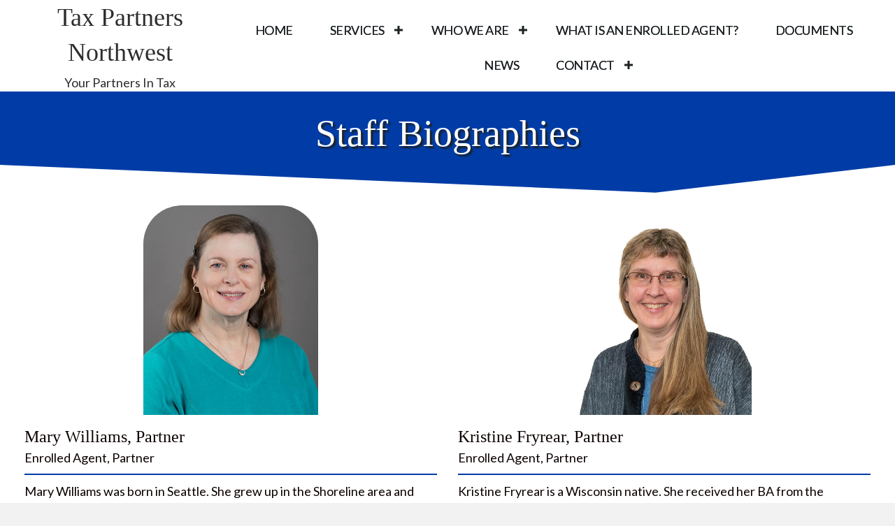

--- FILE ---
content_type: text/html; charset=UTF-8
request_url: https://taxpartnersnw.com/staff-biographies/
body_size: 16028
content:
<!DOCTYPE html>
<html lang="en-US">
<head>
<meta charset="UTF-8" />
<meta name='viewport' content='width=device-width, initial-scale=1.0' />
<meta http-equiv='X-UA-Compatible' content='IE=edge' />
<link rel="profile" href="https://gmpg.org/xfn/11" />
<meta name='robots' content='index, follow, max-image-preview:large, max-snippet:-1, max-video-preview:-1' />
	<style>img:is([sizes="auto" i], [sizes^="auto," i]) { contain-intrinsic-size: 3000px 1500px }</style>
	
	<!-- This site is optimized with the Yoast SEO plugin v24.0 - https://yoast.com/wordpress/plugins/seo/ -->
	<title>Staff Biographies - Tax Partners Northwest</title>
	<link rel="canonical" href="https://taxpartnersnw.com/staff-biographies/" />
	<meta property="og:locale" content="en_US" />
	<meta property="og:type" content="article" />
	<meta property="og:title" content="Staff Biographies - Tax Partners Northwest" />
	<meta property="og:description" content="Mary Williams, Partner Enrolled Agent, Partner Mary Williams was born in Seattle. She grew up in the Shoreline area and graduated from Mount St. Mary&#8217;s University in Los Angeles with a BA. She has 26 years&#8217; experience in the field of taxation, 20 of those years as an Enrolled Agent. She has enjoyed teaching other&hellip;" />
	<meta property="og:url" content="https://taxpartnersnw.com/staff-biographies/" />
	<meta property="og:site_name" content="Tax Partners Northwest" />
	<meta property="article:publisher" content="https://www.facebook.com/taxpartnersnorthwest" />
	<meta property="article:modified_time" content="2024-12-08T21:34:05+00:00" />
	<meta property="og:image" content="https://taxpartnersnw.com/wp-content/uploads/2021/12/Mary.jpg" />
	<meta name="twitter:card" content="summary_large_image" />
	<meta name="twitter:label1" content="Est. reading time" />
	<meta name="twitter:data1" content="6 minutes" />
	<script type="application/ld+json" class="yoast-schema-graph">{"@context":"https://schema.org","@graph":[{"@type":"WebPage","@id":"https://taxpartnersnw.com/staff-biographies/","url":"https://taxpartnersnw.com/staff-biographies/","name":"Staff Biographies - Tax Partners Northwest","isPartOf":{"@id":"https://taxpartnersnw.com/#website"},"primaryImageOfPage":{"@id":"https://taxpartnersnw.com/staff-biographies/#primaryimage"},"image":{"@id":"https://taxpartnersnw.com/staff-biographies/#primaryimage"},"thumbnailUrl":"https://taxpartnersnw.com/wp-content/uploads/2021/12/Mary.jpg","datePublished":"2020-10-19T23:39:27+00:00","dateModified":"2024-12-08T21:34:05+00:00","breadcrumb":{"@id":"https://taxpartnersnw.com/staff-biographies/#breadcrumb"},"inLanguage":"en-US","potentialAction":[{"@type":"ReadAction","target":["https://taxpartnersnw.com/staff-biographies/"]}]},{"@type":"ImageObject","inLanguage":"en-US","@id":"https://taxpartnersnw.com/staff-biographies/#primaryimage","url":"https://taxpartnersnw.com/wp-content/uploads/2021/12/Mary.jpg","contentUrl":"https://taxpartnersnw.com/wp-content/uploads/2021/12/Mary.jpg","width":500,"height":600,"caption":"woman smiling"},{"@type":"BreadcrumbList","@id":"https://taxpartnersnw.com/staff-biographies/#breadcrumb","itemListElement":[{"@type":"ListItem","position":1,"name":"Home","item":"https://taxpartnersnw.com/"},{"@type":"ListItem","position":2,"name":"Staff Biographies"}]},{"@type":"WebSite","@id":"https://taxpartnersnw.com/#website","url":"https://taxpartnersnw.com/","name":"Tax Partners Northwest","description":"Your Partners In Tax","publisher":{"@id":"https://taxpartnersnw.com/#organization"},"potentialAction":[{"@type":"SearchAction","target":{"@type":"EntryPoint","urlTemplate":"https://taxpartnersnw.com/?s={search_term_string}"},"query-input":{"@type":"PropertyValueSpecification","valueRequired":true,"valueName":"search_term_string"}}],"inLanguage":"en-US"},{"@type":"Organization","@id":"https://taxpartnersnw.com/#organization","name":"Tax Partners NW","url":"https://taxpartnersnw.com/","logo":{"@type":"ImageObject","inLanguage":"en-US","@id":"https://taxpartnersnw.com/#/schema/logo/image/","url":"https://taxpartnersnw.com/wp-content/uploads/2020/10/Tax-Partners-Northwest-Favicon.png","contentUrl":"https://taxpartnersnw.com/wp-content/uploads/2020/10/Tax-Partners-Northwest-Favicon.png","width":500,"height":500,"caption":"Tax Partners NW"},"image":{"@id":"https://taxpartnersnw.com/#/schema/logo/image/"},"sameAs":["https://www.facebook.com/taxpartnersnorthwest"]}]}</script>
	<!-- / Yoast SEO plugin. -->


<link rel='dns-prefetch' href='//fonts.googleapis.com' />
<link href='https://fonts.gstatic.com' crossorigin rel='preconnect' />
<link rel="alternate" type="application/rss+xml" title="Tax Partners Northwest &raquo; Feed" href="https://taxpartnersnw.com/feed/" />
<link rel="alternate" type="application/rss+xml" title="Tax Partners Northwest &raquo; Comments Feed" href="https://taxpartnersnw.com/comments/feed/" />
<link rel="preload" href="https://taxpartnersnw.com/wp-content/plugins/bb-plugin/fonts/fontawesome/5.15.4/webfonts/fa-solid-900.woff2" as="font" type="font/woff2" crossorigin="anonymous">
		<!-- This site uses the Google Analytics by MonsterInsights plugin v9.2.3 - Using Analytics tracking - https://www.monsterinsights.com/ -->
							<script src="//www.googletagmanager.com/gtag/js?id=G-LGFCY8GFFD"  data-cfasync="false" data-wpfc-render="false" async></script>
			<script data-cfasync="false" data-wpfc-render="false">
				var mi_version = '9.2.3';
				var mi_track_user = true;
				var mi_no_track_reason = '';
								var MonsterInsightsDefaultLocations = {"page_location":"https:\/\/taxpartnersnw.com\/staff-biographies\/"};
				if ( typeof MonsterInsightsPrivacyGuardFilter === 'function' ) {
					var MonsterInsightsLocations = (typeof MonsterInsightsExcludeQuery === 'object') ? MonsterInsightsPrivacyGuardFilter( MonsterInsightsExcludeQuery ) : MonsterInsightsPrivacyGuardFilter( MonsterInsightsDefaultLocations );
				} else {
					var MonsterInsightsLocations = (typeof MonsterInsightsExcludeQuery === 'object') ? MonsterInsightsExcludeQuery : MonsterInsightsDefaultLocations;
				}

								var disableStrs = [
										'ga-disable-G-LGFCY8GFFD',
									];

				/* Function to detect opted out users */
				function __gtagTrackerIsOptedOut() {
					for (var index = 0; index < disableStrs.length; index++) {
						if (document.cookie.indexOf(disableStrs[index] + '=true') > -1) {
							return true;
						}
					}

					return false;
				}

				/* Disable tracking if the opt-out cookie exists. */
				if (__gtagTrackerIsOptedOut()) {
					for (var index = 0; index < disableStrs.length; index++) {
						window[disableStrs[index]] = true;
					}
				}

				/* Opt-out function */
				function __gtagTrackerOptout() {
					for (var index = 0; index < disableStrs.length; index++) {
						document.cookie = disableStrs[index] + '=true; expires=Thu, 31 Dec 2099 23:59:59 UTC; path=/';
						window[disableStrs[index]] = true;
					}
				}

				if ('undefined' === typeof gaOptout) {
					function gaOptout() {
						__gtagTrackerOptout();
					}
				}
								window.dataLayer = window.dataLayer || [];

				window.MonsterInsightsDualTracker = {
					helpers: {},
					trackers: {},
				};
				if (mi_track_user) {
					function __gtagDataLayer() {
						dataLayer.push(arguments);
					}

					function __gtagTracker(type, name, parameters) {
						if (!parameters) {
							parameters = {};
						}

						if (parameters.send_to) {
							__gtagDataLayer.apply(null, arguments);
							return;
						}

						if (type === 'event') {
														parameters.send_to = monsterinsights_frontend.v4_id;
							var hookName = name;
							if (typeof parameters['event_category'] !== 'undefined') {
								hookName = parameters['event_category'] + ':' + name;
							}

							if (typeof MonsterInsightsDualTracker.trackers[hookName] !== 'undefined') {
								MonsterInsightsDualTracker.trackers[hookName](parameters);
							} else {
								__gtagDataLayer('event', name, parameters);
							}
							
						} else {
							__gtagDataLayer.apply(null, arguments);
						}
					}

					__gtagTracker('js', new Date());
					__gtagTracker('set', {
						'developer_id.dZGIzZG': true,
											});
					if ( MonsterInsightsLocations.page_location ) {
						__gtagTracker('set', MonsterInsightsLocations);
					}
										__gtagTracker('config', 'G-LGFCY8GFFD', {"forceSSL":"true","link_attribution":"true"} );
															window.gtag = __gtagTracker;										(function () {
						/* https://developers.google.com/analytics/devguides/collection/analyticsjs/ */
						/* ga and __gaTracker compatibility shim. */
						var noopfn = function () {
							return null;
						};
						var newtracker = function () {
							return new Tracker();
						};
						var Tracker = function () {
							return null;
						};
						var p = Tracker.prototype;
						p.get = noopfn;
						p.set = noopfn;
						p.send = function () {
							var args = Array.prototype.slice.call(arguments);
							args.unshift('send');
							__gaTracker.apply(null, args);
						};
						var __gaTracker = function () {
							var len = arguments.length;
							if (len === 0) {
								return;
							}
							var f = arguments[len - 1];
							if (typeof f !== 'object' || f === null || typeof f.hitCallback !== 'function') {
								if ('send' === arguments[0]) {
									var hitConverted, hitObject = false, action;
									if ('event' === arguments[1]) {
										if ('undefined' !== typeof arguments[3]) {
											hitObject = {
												'eventAction': arguments[3],
												'eventCategory': arguments[2],
												'eventLabel': arguments[4],
												'value': arguments[5] ? arguments[5] : 1,
											}
										}
									}
									if ('pageview' === arguments[1]) {
										if ('undefined' !== typeof arguments[2]) {
											hitObject = {
												'eventAction': 'page_view',
												'page_path': arguments[2],
											}
										}
									}
									if (typeof arguments[2] === 'object') {
										hitObject = arguments[2];
									}
									if (typeof arguments[5] === 'object') {
										Object.assign(hitObject, arguments[5]);
									}
									if ('undefined' !== typeof arguments[1].hitType) {
										hitObject = arguments[1];
										if ('pageview' === hitObject.hitType) {
											hitObject.eventAction = 'page_view';
										}
									}
									if (hitObject) {
										action = 'timing' === arguments[1].hitType ? 'timing_complete' : hitObject.eventAction;
										hitConverted = mapArgs(hitObject);
										__gtagTracker('event', action, hitConverted);
									}
								}
								return;
							}

							function mapArgs(args) {
								var arg, hit = {};
								var gaMap = {
									'eventCategory': 'event_category',
									'eventAction': 'event_action',
									'eventLabel': 'event_label',
									'eventValue': 'event_value',
									'nonInteraction': 'non_interaction',
									'timingCategory': 'event_category',
									'timingVar': 'name',
									'timingValue': 'value',
									'timingLabel': 'event_label',
									'page': 'page_path',
									'location': 'page_location',
									'title': 'page_title',
									'referrer' : 'page_referrer',
								};
								for (arg in args) {
																		if (!(!args.hasOwnProperty(arg) || !gaMap.hasOwnProperty(arg))) {
										hit[gaMap[arg]] = args[arg];
									} else {
										hit[arg] = args[arg];
									}
								}
								return hit;
							}

							try {
								f.hitCallback();
							} catch (ex) {
							}
						};
						__gaTracker.create = newtracker;
						__gaTracker.getByName = newtracker;
						__gaTracker.getAll = function () {
							return [];
						};
						__gaTracker.remove = noopfn;
						__gaTracker.loaded = true;
						window['__gaTracker'] = __gaTracker;
					})();
									} else {
										console.log("");
					(function () {
						function __gtagTracker() {
							return null;
						}

						window['__gtagTracker'] = __gtagTracker;
						window['gtag'] = __gtagTracker;
					})();
									}
			</script>
				<!-- / Google Analytics by MonsterInsights -->
		<script>
window._wpemojiSettings = {"baseUrl":"https:\/\/s.w.org\/images\/core\/emoji\/15.0.3\/72x72\/","ext":".png","svgUrl":"https:\/\/s.w.org\/images\/core\/emoji\/15.0.3\/svg\/","svgExt":".svg","source":{"concatemoji":"https:\/\/taxpartnersnw.com\/wp-includes\/js\/wp-emoji-release.min.js?ver=6.7.4"}};
/*! This file is auto-generated */
!function(i,n){var o,s,e;function c(e){try{var t={supportTests:e,timestamp:(new Date).valueOf()};sessionStorage.setItem(o,JSON.stringify(t))}catch(e){}}function p(e,t,n){e.clearRect(0,0,e.canvas.width,e.canvas.height),e.fillText(t,0,0);var t=new Uint32Array(e.getImageData(0,0,e.canvas.width,e.canvas.height).data),r=(e.clearRect(0,0,e.canvas.width,e.canvas.height),e.fillText(n,0,0),new Uint32Array(e.getImageData(0,0,e.canvas.width,e.canvas.height).data));return t.every(function(e,t){return e===r[t]})}function u(e,t,n){switch(t){case"flag":return n(e,"\ud83c\udff3\ufe0f\u200d\u26a7\ufe0f","\ud83c\udff3\ufe0f\u200b\u26a7\ufe0f")?!1:!n(e,"\ud83c\uddfa\ud83c\uddf3","\ud83c\uddfa\u200b\ud83c\uddf3")&&!n(e,"\ud83c\udff4\udb40\udc67\udb40\udc62\udb40\udc65\udb40\udc6e\udb40\udc67\udb40\udc7f","\ud83c\udff4\u200b\udb40\udc67\u200b\udb40\udc62\u200b\udb40\udc65\u200b\udb40\udc6e\u200b\udb40\udc67\u200b\udb40\udc7f");case"emoji":return!n(e,"\ud83d\udc26\u200d\u2b1b","\ud83d\udc26\u200b\u2b1b")}return!1}function f(e,t,n){var r="undefined"!=typeof WorkerGlobalScope&&self instanceof WorkerGlobalScope?new OffscreenCanvas(300,150):i.createElement("canvas"),a=r.getContext("2d",{willReadFrequently:!0}),o=(a.textBaseline="top",a.font="600 32px Arial",{});return e.forEach(function(e){o[e]=t(a,e,n)}),o}function t(e){var t=i.createElement("script");t.src=e,t.defer=!0,i.head.appendChild(t)}"undefined"!=typeof Promise&&(o="wpEmojiSettingsSupports",s=["flag","emoji"],n.supports={everything:!0,everythingExceptFlag:!0},e=new Promise(function(e){i.addEventListener("DOMContentLoaded",e,{once:!0})}),new Promise(function(t){var n=function(){try{var e=JSON.parse(sessionStorage.getItem(o));if("object"==typeof e&&"number"==typeof e.timestamp&&(new Date).valueOf()<e.timestamp+604800&&"object"==typeof e.supportTests)return e.supportTests}catch(e){}return null}();if(!n){if("undefined"!=typeof Worker&&"undefined"!=typeof OffscreenCanvas&&"undefined"!=typeof URL&&URL.createObjectURL&&"undefined"!=typeof Blob)try{var e="postMessage("+f.toString()+"("+[JSON.stringify(s),u.toString(),p.toString()].join(",")+"));",r=new Blob([e],{type:"text/javascript"}),a=new Worker(URL.createObjectURL(r),{name:"wpTestEmojiSupports"});return void(a.onmessage=function(e){c(n=e.data),a.terminate(),t(n)})}catch(e){}c(n=f(s,u,p))}t(n)}).then(function(e){for(var t in e)n.supports[t]=e[t],n.supports.everything=n.supports.everything&&n.supports[t],"flag"!==t&&(n.supports.everythingExceptFlag=n.supports.everythingExceptFlag&&n.supports[t]);n.supports.everythingExceptFlag=n.supports.everythingExceptFlag&&!n.supports.flag,n.DOMReady=!1,n.readyCallback=function(){n.DOMReady=!0}}).then(function(){return e}).then(function(){var e;n.supports.everything||(n.readyCallback(),(e=n.source||{}).concatemoji?t(e.concatemoji):e.wpemoji&&e.twemoji&&(t(e.twemoji),t(e.wpemoji)))}))}((window,document),window._wpemojiSettings);
</script>
<style id='wp-emoji-styles-inline-css'>

	img.wp-smiley, img.emoji {
		display: inline !important;
		border: none !important;
		box-shadow: none !important;
		height: 1em !important;
		width: 1em !important;
		margin: 0 0.07em !important;
		vertical-align: -0.1em !important;
		background: none !important;
		padding: 0 !important;
	}
</style>
<link rel='stylesheet' id='wp-block-library-css' href='https://taxpartnersnw.com/wp-includes/css/dist/block-library/style.min.css?ver=6.7.4' media='all' />
<style id='wp-block-library-theme-inline-css'>
.wp-block-audio :where(figcaption){color:#555;font-size:13px;text-align:center}.is-dark-theme .wp-block-audio :where(figcaption){color:#ffffffa6}.wp-block-audio{margin:0 0 1em}.wp-block-code{border:1px solid #ccc;border-radius:4px;font-family:Menlo,Consolas,monaco,monospace;padding:.8em 1em}.wp-block-embed :where(figcaption){color:#555;font-size:13px;text-align:center}.is-dark-theme .wp-block-embed :where(figcaption){color:#ffffffa6}.wp-block-embed{margin:0 0 1em}.blocks-gallery-caption{color:#555;font-size:13px;text-align:center}.is-dark-theme .blocks-gallery-caption{color:#ffffffa6}:root :where(.wp-block-image figcaption){color:#555;font-size:13px;text-align:center}.is-dark-theme :root :where(.wp-block-image figcaption){color:#ffffffa6}.wp-block-image{margin:0 0 1em}.wp-block-pullquote{border-bottom:4px solid;border-top:4px solid;color:currentColor;margin-bottom:1.75em}.wp-block-pullquote cite,.wp-block-pullquote footer,.wp-block-pullquote__citation{color:currentColor;font-size:.8125em;font-style:normal;text-transform:uppercase}.wp-block-quote{border-left:.25em solid;margin:0 0 1.75em;padding-left:1em}.wp-block-quote cite,.wp-block-quote footer{color:currentColor;font-size:.8125em;font-style:normal;position:relative}.wp-block-quote:where(.has-text-align-right){border-left:none;border-right:.25em solid;padding-left:0;padding-right:1em}.wp-block-quote:where(.has-text-align-center){border:none;padding-left:0}.wp-block-quote.is-large,.wp-block-quote.is-style-large,.wp-block-quote:where(.is-style-plain){border:none}.wp-block-search .wp-block-search__label{font-weight:700}.wp-block-search__button{border:1px solid #ccc;padding:.375em .625em}:where(.wp-block-group.has-background){padding:1.25em 2.375em}.wp-block-separator.has-css-opacity{opacity:.4}.wp-block-separator{border:none;border-bottom:2px solid;margin-left:auto;margin-right:auto}.wp-block-separator.has-alpha-channel-opacity{opacity:1}.wp-block-separator:not(.is-style-wide):not(.is-style-dots){width:100px}.wp-block-separator.has-background:not(.is-style-dots){border-bottom:none;height:1px}.wp-block-separator.has-background:not(.is-style-wide):not(.is-style-dots){height:2px}.wp-block-table{margin:0 0 1em}.wp-block-table td,.wp-block-table th{word-break:normal}.wp-block-table :where(figcaption){color:#555;font-size:13px;text-align:center}.is-dark-theme .wp-block-table :where(figcaption){color:#ffffffa6}.wp-block-video :where(figcaption){color:#555;font-size:13px;text-align:center}.is-dark-theme .wp-block-video :where(figcaption){color:#ffffffa6}.wp-block-video{margin:0 0 1em}:root :where(.wp-block-template-part.has-background){margin-bottom:0;margin-top:0;padding:1.25em 2.375em}
</style>
<style id='classic-theme-styles-inline-css'>
/*! This file is auto-generated */
.wp-block-button__link{color:#fff;background-color:#32373c;border-radius:9999px;box-shadow:none;text-decoration:none;padding:calc(.667em + 2px) calc(1.333em + 2px);font-size:1.125em}.wp-block-file__button{background:#32373c;color:#fff;text-decoration:none}
</style>
<style id='global-styles-inline-css'>
:root{--wp--preset--aspect-ratio--square: 1;--wp--preset--aspect-ratio--4-3: 4/3;--wp--preset--aspect-ratio--3-4: 3/4;--wp--preset--aspect-ratio--3-2: 3/2;--wp--preset--aspect-ratio--2-3: 2/3;--wp--preset--aspect-ratio--16-9: 16/9;--wp--preset--aspect-ratio--9-16: 9/16;--wp--preset--color--black: #000000;--wp--preset--color--cyan-bluish-gray: #abb8c3;--wp--preset--color--white: #ffffff;--wp--preset--color--pale-pink: #f78da7;--wp--preset--color--vivid-red: #cf2e2e;--wp--preset--color--luminous-vivid-orange: #ff6900;--wp--preset--color--luminous-vivid-amber: #fcb900;--wp--preset--color--light-green-cyan: #7bdcb5;--wp--preset--color--vivid-green-cyan: #00d084;--wp--preset--color--pale-cyan-blue: #8ed1fc;--wp--preset--color--vivid-cyan-blue: #0693e3;--wp--preset--color--vivid-purple: #9b51e0;--wp--preset--color--fl-heading-text: #333333;--wp--preset--color--fl-body-bg: #f2f2f2;--wp--preset--color--fl-body-text: #0a0a0a;--wp--preset--color--fl-accent: #1876c9;--wp--preset--color--fl-accent-hover: #12478c;--wp--preset--color--fl-topbar-bg: #ffffff;--wp--preset--color--fl-topbar-text: #757575;--wp--preset--color--fl-topbar-link: #2b7bb9;--wp--preset--color--fl-topbar-hover: #2b7bb9;--wp--preset--color--fl-header-bg: #ffffff;--wp--preset--color--fl-header-text: #757575;--wp--preset--color--fl-header-link: #757575;--wp--preset--color--fl-header-hover: #2b7bb9;--wp--preset--color--fl-nav-bg: #ffffff;--wp--preset--color--fl-nav-link: #757575;--wp--preset--color--fl-nav-hover: #2b7bb9;--wp--preset--color--fl-content-bg: #ffffff;--wp--preset--color--fl-footer-widgets-bg: #ffffff;--wp--preset--color--fl-footer-widgets-text: #757575;--wp--preset--color--fl-footer-widgets-link: #2b7bb9;--wp--preset--color--fl-footer-widgets-hover: #2b7bb9;--wp--preset--color--fl-footer-bg: #ffffff;--wp--preset--color--fl-footer-text: #757575;--wp--preset--color--fl-footer-link: #2b7bb9;--wp--preset--color--fl-footer-hover: #2b7bb9;--wp--preset--gradient--vivid-cyan-blue-to-vivid-purple: linear-gradient(135deg,rgba(6,147,227,1) 0%,rgb(155,81,224) 100%);--wp--preset--gradient--light-green-cyan-to-vivid-green-cyan: linear-gradient(135deg,rgb(122,220,180) 0%,rgb(0,208,130) 100%);--wp--preset--gradient--luminous-vivid-amber-to-luminous-vivid-orange: linear-gradient(135deg,rgba(252,185,0,1) 0%,rgba(255,105,0,1) 100%);--wp--preset--gradient--luminous-vivid-orange-to-vivid-red: linear-gradient(135deg,rgba(255,105,0,1) 0%,rgb(207,46,46) 100%);--wp--preset--gradient--very-light-gray-to-cyan-bluish-gray: linear-gradient(135deg,rgb(238,238,238) 0%,rgb(169,184,195) 100%);--wp--preset--gradient--cool-to-warm-spectrum: linear-gradient(135deg,rgb(74,234,220) 0%,rgb(151,120,209) 20%,rgb(207,42,186) 40%,rgb(238,44,130) 60%,rgb(251,105,98) 80%,rgb(254,248,76) 100%);--wp--preset--gradient--blush-light-purple: linear-gradient(135deg,rgb(255,206,236) 0%,rgb(152,150,240) 100%);--wp--preset--gradient--blush-bordeaux: linear-gradient(135deg,rgb(254,205,165) 0%,rgb(254,45,45) 50%,rgb(107,0,62) 100%);--wp--preset--gradient--luminous-dusk: linear-gradient(135deg,rgb(255,203,112) 0%,rgb(199,81,192) 50%,rgb(65,88,208) 100%);--wp--preset--gradient--pale-ocean: linear-gradient(135deg,rgb(255,245,203) 0%,rgb(182,227,212) 50%,rgb(51,167,181) 100%);--wp--preset--gradient--electric-grass: linear-gradient(135deg,rgb(202,248,128) 0%,rgb(113,206,126) 100%);--wp--preset--gradient--midnight: linear-gradient(135deg,rgb(2,3,129) 0%,rgb(40,116,252) 100%);--wp--preset--font-size--small: 13px;--wp--preset--font-size--medium: 20px;--wp--preset--font-size--large: 36px;--wp--preset--font-size--x-large: 42px;--wp--preset--spacing--20: 0.44rem;--wp--preset--spacing--30: 0.67rem;--wp--preset--spacing--40: 1rem;--wp--preset--spacing--50: 1.5rem;--wp--preset--spacing--60: 2.25rem;--wp--preset--spacing--70: 3.38rem;--wp--preset--spacing--80: 5.06rem;--wp--preset--shadow--natural: 6px 6px 9px rgba(0, 0, 0, 0.2);--wp--preset--shadow--deep: 12px 12px 50px rgba(0, 0, 0, 0.4);--wp--preset--shadow--sharp: 6px 6px 0px rgba(0, 0, 0, 0.2);--wp--preset--shadow--outlined: 6px 6px 0px -3px rgba(255, 255, 255, 1), 6px 6px rgba(0, 0, 0, 1);--wp--preset--shadow--crisp: 6px 6px 0px rgba(0, 0, 0, 1);}:where(.is-layout-flex){gap: 0.5em;}:where(.is-layout-grid){gap: 0.5em;}body .is-layout-flex{display: flex;}.is-layout-flex{flex-wrap: wrap;align-items: center;}.is-layout-flex > :is(*, div){margin: 0;}body .is-layout-grid{display: grid;}.is-layout-grid > :is(*, div){margin: 0;}:where(.wp-block-columns.is-layout-flex){gap: 2em;}:where(.wp-block-columns.is-layout-grid){gap: 2em;}:where(.wp-block-post-template.is-layout-flex){gap: 1.25em;}:where(.wp-block-post-template.is-layout-grid){gap: 1.25em;}.has-black-color{color: var(--wp--preset--color--black) !important;}.has-cyan-bluish-gray-color{color: var(--wp--preset--color--cyan-bluish-gray) !important;}.has-white-color{color: var(--wp--preset--color--white) !important;}.has-pale-pink-color{color: var(--wp--preset--color--pale-pink) !important;}.has-vivid-red-color{color: var(--wp--preset--color--vivid-red) !important;}.has-luminous-vivid-orange-color{color: var(--wp--preset--color--luminous-vivid-orange) !important;}.has-luminous-vivid-amber-color{color: var(--wp--preset--color--luminous-vivid-amber) !important;}.has-light-green-cyan-color{color: var(--wp--preset--color--light-green-cyan) !important;}.has-vivid-green-cyan-color{color: var(--wp--preset--color--vivid-green-cyan) !important;}.has-pale-cyan-blue-color{color: var(--wp--preset--color--pale-cyan-blue) !important;}.has-vivid-cyan-blue-color{color: var(--wp--preset--color--vivid-cyan-blue) !important;}.has-vivid-purple-color{color: var(--wp--preset--color--vivid-purple) !important;}.has-black-background-color{background-color: var(--wp--preset--color--black) !important;}.has-cyan-bluish-gray-background-color{background-color: var(--wp--preset--color--cyan-bluish-gray) !important;}.has-white-background-color{background-color: var(--wp--preset--color--white) !important;}.has-pale-pink-background-color{background-color: var(--wp--preset--color--pale-pink) !important;}.has-vivid-red-background-color{background-color: var(--wp--preset--color--vivid-red) !important;}.has-luminous-vivid-orange-background-color{background-color: var(--wp--preset--color--luminous-vivid-orange) !important;}.has-luminous-vivid-amber-background-color{background-color: var(--wp--preset--color--luminous-vivid-amber) !important;}.has-light-green-cyan-background-color{background-color: var(--wp--preset--color--light-green-cyan) !important;}.has-vivid-green-cyan-background-color{background-color: var(--wp--preset--color--vivid-green-cyan) !important;}.has-pale-cyan-blue-background-color{background-color: var(--wp--preset--color--pale-cyan-blue) !important;}.has-vivid-cyan-blue-background-color{background-color: var(--wp--preset--color--vivid-cyan-blue) !important;}.has-vivid-purple-background-color{background-color: var(--wp--preset--color--vivid-purple) !important;}.has-black-border-color{border-color: var(--wp--preset--color--black) !important;}.has-cyan-bluish-gray-border-color{border-color: var(--wp--preset--color--cyan-bluish-gray) !important;}.has-white-border-color{border-color: var(--wp--preset--color--white) !important;}.has-pale-pink-border-color{border-color: var(--wp--preset--color--pale-pink) !important;}.has-vivid-red-border-color{border-color: var(--wp--preset--color--vivid-red) !important;}.has-luminous-vivid-orange-border-color{border-color: var(--wp--preset--color--luminous-vivid-orange) !important;}.has-luminous-vivid-amber-border-color{border-color: var(--wp--preset--color--luminous-vivid-amber) !important;}.has-light-green-cyan-border-color{border-color: var(--wp--preset--color--light-green-cyan) !important;}.has-vivid-green-cyan-border-color{border-color: var(--wp--preset--color--vivid-green-cyan) !important;}.has-pale-cyan-blue-border-color{border-color: var(--wp--preset--color--pale-cyan-blue) !important;}.has-vivid-cyan-blue-border-color{border-color: var(--wp--preset--color--vivid-cyan-blue) !important;}.has-vivid-purple-border-color{border-color: var(--wp--preset--color--vivid-purple) !important;}.has-vivid-cyan-blue-to-vivid-purple-gradient-background{background: var(--wp--preset--gradient--vivid-cyan-blue-to-vivid-purple) !important;}.has-light-green-cyan-to-vivid-green-cyan-gradient-background{background: var(--wp--preset--gradient--light-green-cyan-to-vivid-green-cyan) !important;}.has-luminous-vivid-amber-to-luminous-vivid-orange-gradient-background{background: var(--wp--preset--gradient--luminous-vivid-amber-to-luminous-vivid-orange) !important;}.has-luminous-vivid-orange-to-vivid-red-gradient-background{background: var(--wp--preset--gradient--luminous-vivid-orange-to-vivid-red) !important;}.has-very-light-gray-to-cyan-bluish-gray-gradient-background{background: var(--wp--preset--gradient--very-light-gray-to-cyan-bluish-gray) !important;}.has-cool-to-warm-spectrum-gradient-background{background: var(--wp--preset--gradient--cool-to-warm-spectrum) !important;}.has-blush-light-purple-gradient-background{background: var(--wp--preset--gradient--blush-light-purple) !important;}.has-blush-bordeaux-gradient-background{background: var(--wp--preset--gradient--blush-bordeaux) !important;}.has-luminous-dusk-gradient-background{background: var(--wp--preset--gradient--luminous-dusk) !important;}.has-pale-ocean-gradient-background{background: var(--wp--preset--gradient--pale-ocean) !important;}.has-electric-grass-gradient-background{background: var(--wp--preset--gradient--electric-grass) !important;}.has-midnight-gradient-background{background: var(--wp--preset--gradient--midnight) !important;}.has-small-font-size{font-size: var(--wp--preset--font-size--small) !important;}.has-medium-font-size{font-size: var(--wp--preset--font-size--medium) !important;}.has-large-font-size{font-size: var(--wp--preset--font-size--large) !important;}.has-x-large-font-size{font-size: var(--wp--preset--font-size--x-large) !important;}
:where(.wp-block-post-template.is-layout-flex){gap: 1.25em;}:where(.wp-block-post-template.is-layout-grid){gap: 1.25em;}
:where(.wp-block-columns.is-layout-flex){gap: 2em;}:where(.wp-block-columns.is-layout-grid){gap: 2em;}
:root :where(.wp-block-pullquote){font-size: 1.5em;line-height: 1.6;}
</style>
<link rel='stylesheet' id='ultimate-icons-css' href='https://taxpartnersnw.com/wp-content/uploads/bb-plugin/icons/ultimate-icons/style.css?ver=2.8.5.3' media='all' />
<link rel='stylesheet' id='fl-builder-layout-2548-css' href='https://taxpartnersnw.com/wp-content/uploads/bb-plugin/cache/2548-layout.css?ver=dc183cfeb748199671611e75d73d5090' media='all' />
<link rel='stylesheet' id='font-awesome-5-css' href='https://taxpartnersnw.com/wp-content/plugins/bb-plugin/fonts/fontawesome/5.15.4/css/all.min.css?ver=2.8.5.3' media='all' />
<link rel='stylesheet' id='font-awesome-css' href='https://taxpartnersnw.com/wp-content/plugins/bb-plugin/fonts/fontawesome/5.15.4/css/v4-shims.min.css?ver=2.8.5.3' media='all' />
<link rel='stylesheet' id='fl-builder-layout-bundle-51074143bb976bb5c065083bd08f1b74-css' href='https://taxpartnersnw.com/wp-content/uploads/bb-plugin/cache/51074143bb976bb5c065083bd08f1b74-layout-bundle.css?ver=2.8.5.3-1.4.11.2' media='all' />
<link rel='stylesheet' id='jquery-magnificpopup-css' href='https://taxpartnersnw.com/wp-content/plugins/bb-plugin/css/jquery.magnificpopup.min.css?ver=2.8.5.3' media='all' />
<link rel='stylesheet' id='bootstrap-css' href='https://taxpartnersnw.com/wp-content/themes/bb-theme/css/bootstrap.min.css?ver=1.7.17.1' media='all' />
<link rel='stylesheet' id='fl-automator-skin-css' href='https://taxpartnersnw.com/wp-content/uploads/bb-theme/skin-675608f7bc9b7.css?ver=1.7.17.1' media='all' />
<link rel='stylesheet' id='fl-child-theme-css' href='https://taxpartnersnw.com/wp-content/themes/bb-theme-child/style.css?ver=6.7.4' media='all' />
<link rel='stylesheet' id='pp-animate-css' href='https://taxpartnersnw.com/wp-content/plugins/bbpowerpack/assets/css/animate.min.css?ver=3.5.1' media='all' />
<link rel='stylesheet' id='fl-builder-google-fonts-f6c81527deafa02fd41da0884889f47e-css' href='//fonts.googleapis.com/css?family=Lato%3A300%2C400%2C700&#038;ver=6.7.4' media='all' />
<script src="https://taxpartnersnw.com/wp-content/plugins/google-analytics-for-wordpress/assets/js/frontend-gtag.min.js?ver=9.2.3" id="monsterinsights-frontend-script-js" async data-wp-strategy="async"></script>
<script data-cfasync="false" data-wpfc-render="false" id='monsterinsights-frontend-script-js-extra'>var monsterinsights_frontend = {"js_events_tracking":"true","download_extensions":"doc,pdf,ppt,zip,xls,docx,pptx,xlsx","inbound_paths":"[{\"path\":\"\\\/go\\\/\",\"label\":\"affiliate\"},{\"path\":\"\\\/recommend\\\/\",\"label\":\"affiliate\"}]","home_url":"https:\/\/taxpartnersnw.com","hash_tracking":"false","v4_id":"G-LGFCY8GFFD"};</script>
<script src="https://taxpartnersnw.com/wp-includes/js/jquery/jquery.min.js?ver=3.7.1" id="jquery-core-js"></script>
<script src="https://taxpartnersnw.com/wp-includes/js/jquery/jquery-migrate.min.js?ver=3.4.1" id="jquery-migrate-js"></script>
<link rel="https://api.w.org/" href="https://taxpartnersnw.com/wp-json/" /><link rel="alternate" title="JSON" type="application/json" href="https://taxpartnersnw.com/wp-json/wp/v2/pages/2548" /><link rel="EditURI" type="application/rsd+xml" title="RSD" href="https://taxpartnersnw.com/xmlrpc.php?rsd" />
<meta name="generator" content="WordPress 6.7.4" />
<link rel='shortlink' href='https://taxpartnersnw.com/?p=2548' />
<link rel="alternate" title="oEmbed (JSON)" type="application/json+oembed" href="https://taxpartnersnw.com/wp-json/oembed/1.0/embed?url=https%3A%2F%2Ftaxpartnersnw.com%2Fstaff-biographies%2F" />
<link rel="alternate" title="oEmbed (XML)" type="text/xml+oembed" href="https://taxpartnersnw.com/wp-json/oembed/1.0/embed?url=https%3A%2F%2Ftaxpartnersnw.com%2Fstaff-biographies%2F&#038;format=xml" />
		<script>
			var bb_powerpack = {
				search_term: '',
				version: '2.39.2',
				getAjaxUrl: function() { return atob( 'aHR0cHM6Ly90YXhwYXJ0bmVyc253LmNvbS93cC1hZG1pbi9hZG1pbi1hamF4LnBocA==' ); },
				callback: function() {}
			};
		</script>
		<style>.recentcomments a{display:inline !important;padding:0 !important;margin:0 !important;}</style><link rel="icon" href="https://taxpartnersnw.com/wp-content/uploads/2020/10/cropped-Tax-Partners-Northwest-Favicon-32x32.png" sizes="32x32" />
<link rel="icon" href="https://taxpartnersnw.com/wp-content/uploads/2020/10/cropped-Tax-Partners-Northwest-Favicon-192x192.png" sizes="192x192" />
<link rel="apple-touch-icon" href="https://taxpartnersnw.com/wp-content/uploads/2020/10/cropped-Tax-Partners-Northwest-Favicon-180x180.png" />
<meta name="msapplication-TileImage" content="https://taxpartnersnw.com/wp-content/uploads/2020/10/cropped-Tax-Partners-Northwest-Favicon-270x270.png" />
		<style id="wp-custom-css">
			a {
  text-decoration: underline !important;
}

/* Remove underlines from nav menu links */
nav li a {
    text-decoration: none !important;
}

/* Remove underlines from header logo area text */
.fl-page-header-logo a {
    text-decoration: none;
}		</style>
		</head>
<body class="page-template-default page page-id-2548 fl-builder fl-builder-2-8-5-3 fl-themer-1-4-11-2 fl-theme-1-7-17-1 fl-theme-builder-singular fl-theme-builder-singular-author-tax-partners-nw fl-theme-builder-header fl-theme-builder-header-header-tax-partners-nw fl-theme-builder-footer fl-theme-builder-footer-footer-tax-partners-nw fl-framework-bootstrap fl-preset-default fl-full-width fl-search-active" itemscope="itemscope" itemtype="https://schema.org/WebPage">
<a aria-label="Skip to content" class="fl-screen-reader-text" href="#fl-main-content">Skip to content</a><div class="fl-page">
	<header class="fl-builder-content fl-builder-content-1040 fl-builder-global-templates-locked" data-post-id="1040" data-type="header" data-sticky="1" data-sticky-on="" data-sticky-breakpoint="medium" data-shrink="1" data-overlay="0" data-overlay-bg="default" data-shrink-image-height="50px" role="banner" itemscope="itemscope" itemtype="http://schema.org/WPHeader"><div class="fl-row fl-row-full-width fl-row-bg-color fl-node-59e26278e5fb8 fl-row-default-height fl-row-align-center" data-node="59e26278e5fb8">
	<div class="fl-row-content-wrap">
		
<div class="uabb-row-separator uabb-top-row-separator" >
</div>				<div class="fl-row-content fl-row-full-width fl-node-content">
		
<div class="fl-col-group fl-node-59e26278e608c fl-col-group-equal-height fl-col-group-align-center fl-col-group-custom-width" data-node="59e26278e608c">
			<div class="fl-col fl-node-5a1c5fa5cd232 fl-col-bg-color fl-col-small" data-node="5a1c5fa5cd232">
	<div class="fl-col-content fl-node-content"><div class="fl-module fl-module-uabb-heading fl-node-5f5167153a772" data-node="5f5167153a772">
	<div class="fl-module-content fl-node-content">
		<div class="uabb-module-content uabb-heading-wrapper uabb-heading-align-center ">
	
	
	<h1 class="uabb-heading">
				<span class="uabb-heading-text">Tax Partners Northwest</span>
			</h1>
	
		
		<div class="uabb-subheading uabb-text-editor">
		<p>Your Partners In Tax</p>	</div>
	
	</div>	</div>
</div>
</div>
</div>
			<div class="fl-col fl-node-59e26278e61fb fl-col-bg-color fl-col-small-custom-width" data-node="59e26278e61fb">
	<div class="fl-col-content fl-node-content"><div class="fl-module fl-module-menu fl-node-5af728dcc8fd6" data-node="5af728dcc8fd6">
	<div class="fl-module-content fl-node-content">
		<div class="fl-menu fl-menu-responsive-toggle-medium-mobile">
	<button class="fl-menu-mobile-toggle text"><span class="fl-menu-mobile-toggle-label" aria-label="Menu">Menu</span></button>	<div class="fl-clear"></div>
	<nav aria-label="Menu" itemscope="itemscope" itemtype="https://schema.org/SiteNavigationElement"><ul id="menu-tax-partners-northwest-menu" class="menu fl-menu-horizontal fl-toggle-plus"><li id="menu-item-2544" class="menu-item menu-item-type-post_type menu-item-object-page menu-item-home"><a href="https://taxpartnersnw.com/">Home</a></li><li id="menu-item-2546" class="menu-item menu-item-type-custom menu-item-object-custom menu-item-has-children fl-has-submenu"><div class="fl-has-submenu-container"><a>Services</a><span class="fl-menu-toggle"></span></div><ul class="sub-menu">	<li id="menu-item-2543" class="menu-item menu-item-type-post_type menu-item-object-page"><a href="https://taxpartnersnw.com/tax-preparation/">Tax Preparation</a></li>	<li id="menu-item-2542" class="menu-item menu-item-type-post_type menu-item-object-page"><a href="https://taxpartnersnw.com/irs-problems/">IRS Problems</a></li>	<li id="menu-item-2864" class="menu-item menu-item-type-custom menu-item-object-custom"><a href="https://taxpartnersnw.com/wp-content/uploads/2024/12/Bookkeeping-Payroll-Engagement-Letter-Rev.pdf">Bookkeeping/Payroll</a></li>	<li id="menu-item-2541" class="menu-item menu-item-type-post_type menu-item-object-page"><a href="https://taxpartnersnw.com/expectations/">Expectations</a></li></ul></li><li id="menu-item-2547" class="menu-item menu-item-type-custom menu-item-object-custom current-menu-ancestor current-menu-parent menu-item-has-children fl-has-submenu"><div class="fl-has-submenu-container"><a>Who We Are</a><span class="fl-menu-toggle"></span></div><ul class="sub-menu">	<li id="menu-item-2540" class="menu-item menu-item-type-post_type menu-item-object-page"><a href="https://taxpartnersnw.com/why-us/">Why Us?</a></li>	<li id="menu-item-2539" class="menu-item menu-item-type-post_type menu-item-object-page"><a href="https://taxpartnersnw.com/our-values/">Our Values</a></li>	<li id="menu-item-2550" class="menu-item menu-item-type-post_type menu-item-object-page current-menu-item page_item page-item-2548 current_page_item"><a href="https://taxpartnersnw.com/staff-biographies/">Our Staff</a></li></ul></li><li id="menu-item-2538" class="menu-item menu-item-type-post_type menu-item-object-page"><a href="https://taxpartnersnw.com/what-is-an-enrolled-agent/">What Is An Enrolled Agent?</a></li><li id="menu-item-2537" class="menu-item menu-item-type-post_type menu-item-object-page"><a href="https://taxpartnersnw.com/documents/">Documents</a></li><li id="menu-item-2536" class="menu-item menu-item-type-post_type menu-item-object-page"><a href="https://taxpartnersnw.com/news/">News</a></li><li id="menu-item-2545" class="menu-item menu-item-type-custom menu-item-object-custom menu-item-has-children fl-has-submenu"><div class="fl-has-submenu-container"><a>Contact</a><span class="fl-menu-toggle"></span></div><ul class="sub-menu">	<li id="menu-item-2535" class="menu-item menu-item-type-post_type menu-item-object-page"><a href="https://taxpartnersnw.com/contact-hours/">Contact &#038; Hours</a></li>	<li id="menu-item-2534" class="menu-item menu-item-type-post_type menu-item-object-page"><a href="https://taxpartnersnw.com/driving-directions/">Driving Directions</a></li>	<li id="menu-item-2533" class="menu-item menu-item-type-post_type menu-item-object-page"><a href="https://taxpartnersnw.com/document-security/">Document Upload</a></li></ul></li></ul></nav></div>
	</div>
</div>
</div>
</div>
	</div>
		</div>
	</div>
</div>
</header><div id="uabb-js-breakpoint" class="uabb-js-breakpoint" style="display: none;"></div>	<div id="fl-main-content" class="fl-page-content" itemprop="mainContentOfPage" role="main">

		
<div class="fl-content-full container">
	<div class="row">
		<div class="fl-content col-md-12">
			<article class="fl-post post-2548 page type-page status-publish hentry" id="fl-post-2548" itemscope="itemscope" itemtype="https://schema.org/CreativeWork">

			<div class="fl-post-content clearfix" itemprop="text">
		<div class="fl-builder-content fl-builder-content-2548 fl-builder-content-primary fl-builder-global-templates-locked" data-post-id="2548"><div class="fl-row fl-row-full-width fl-row-bg-color fl-node-5f95d92e166f3 fl-row-default-height fl-row-align-center" data-node="5f95d92e166f3">
	<div class="fl-row-content-wrap">
		
<div class="uabb-row-separator uabb-top-row-separator" >
</div>
<div class="uabb-row-separator uabb-bottom-row-separator uabb-xlarge-triangle-right uabb-has-svg" >
<svg class="uasvg-xlarge-triangle-right" xmlns="http://www.w3.org/2000/svg" version="1.1" fill="#ffffff" width="100%" height="55" viewBox="0 0 2000 90" preserveAspectRatio="none"><polygon xmlns="http://www.w3.org/2000/svg" points="535.084,64.886 0,0 0,90 2000,90 2000,0 "></polygon></svg></div>				<div class="fl-row-content fl-row-fixed-width fl-node-content">
		
<div class="fl-col-group fl-node-5f95d92e166f4" data-node="5f95d92e166f4">
			<div class="fl-col fl-node-5f95d92e166f5 fl-col-bg-color" data-node="5f95d92e166f5">
	<div class="fl-col-content fl-node-content"><div id="shadow" class="fl-module fl-module-heading fl-node-5f95d92e166f2 fl-animation fl-fade-in shadow" data-node="5f95d92e166f2" data-animation-delay="0.33" data-animation-duration="1">
	<div class="fl-module-content fl-node-content">
		<h1 class="fl-heading">
		<span class="fl-heading-text">Staff Biographies</span>
	</h1>
	</div>
</div>
</div>
</div>
	</div>
		</div>
	</div>
</div>
<div class="fl-row fl-row-full-width fl-row-bg-color fl-node-5f95d94cab9a8 fl-row-default-height fl-row-align-center" data-node="5f95d94cab9a8">
	<div class="fl-row-content-wrap">
		
<div class="uabb-row-separator uabb-top-row-separator" >
</div>				<div class="fl-row-content fl-row-fixed-width fl-node-content">
		
<div class="fl-col-group fl-node-5f95d94cab9ad" data-node="5f95d94cab9ad">
			<div class="fl-col fl-node-5f95d94cab9ae fl-col-bg-color fl-col-small" data-node="5f95d94cab9ae">
	<div class="fl-col-content fl-node-content"><div class="fl-module fl-module-team fl-node-5f95d94cab9ac" data-node="5f95d94cab9ac">
	<div class="fl-module-content fl-node-content">
		
<div class="uabb-module-content uabb-team-wrap">
	<div class="uabb-team-member-wrap">
		<div class="uabb-team-image ">
		<div class="uabb-module-content uabb-imgicon-wrap">		
					<div class="uabb-image uabb-image-crop-simple" itemscope itemtype="http://schema.org/ImageObject">
			<div class="uabb-image-content">
				<img fetchpriority="high" decoding="async" width="500" height="600" class="uabb-photo-img wp-image-2810 size-full" src="https://taxpartnersnw.com/wp-content/uploads/2021/12/Mary.jpg" alt="woman smiling" itemprop="image" srcset="https://taxpartnersnw.com/wp-content/uploads/2021/12/Mary.jpg 500w, https://taxpartnersnw.com/wp-content/uploads/2021/12/Mary-250x300.jpg 250w" sizes="(max-width: 500px) 100vw, 500px" />
			</div>
		</div>

		</div></a>		</div> 
				<div class="uabb-team-content">
		<div class="uabb-team-name" ><h3 class="uabb-team-name-text">Mary Williams, Partner</h3></div><div class="uabb-team-desgn"><span class="uabb-team-desgn-text">Enrolled Agent, Partner</span></div><div class="uabb-team-separator"><div class="uabb-module-content uabb-separator-parent">
	<div class="uabb-separator"></div>
</div></div><div class="uabb-team-desc"><span class="uabb-team-desc-text">Mary Williams was born in Seattle. She grew up in the Shoreline area and graduated from Mount St. Mary’s University in Los Angeles with a BA. She has 26 years’ experience in the field of taxation, 20 of those years as an Enrolled Agent. She has enjoyed teaching other people about various tax topics as well as preparing thousands of tax returns. Mary has also taken special training courses to help her represent taxpayers who are having trouble with the IRS.
<br><br> 
Mary is a member of the National Association of Enrolled Agents and the Washington Association of Accounting and Tax Professionals, and a Fellow of the National Tax Practice Institute. She is married to a retired Boeing engineer and they have three adult children. She enjoys reading, kayaking,  walking on our beautiful waterfronts and spending time with her family, which now includes a grandson!</span></div>					</div>
	</div>
</div>
	</div>
</div>
</div>
</div>
			<div class="fl-col fl-node-5f95d94cab9af fl-col-bg-color fl-col-small" data-node="5f95d94cab9af">
	<div class="fl-col-content fl-node-content"><div class="fl-module fl-module-team fl-node-5f95d94cab9b3" data-node="5f95d94cab9b3">
	<div class="fl-module-content fl-node-content">
		
<div class="uabb-module-content uabb-team-wrap">
	<div class="uabb-team-member-wrap">
		<div class="uabb-team-image ">
		<div class="uabb-module-content uabb-imgicon-wrap">		
					<div class="uabb-image uabb-image-crop-simple" itemscope itemtype="http://schema.org/ImageObject">
			<div class="uabb-image-content">
				<img loading="lazy" decoding="async" width="500" height="600" class="uabb-photo-img wp-image-2916 size-full" src="https://taxpartnersnw.com/wp-content/uploads/2024/12/Kristine-Fryrear.jpg" alt="lady smiling long hair glasses" itemprop="image" srcset="https://taxpartnersnw.com/wp-content/uploads/2024/12/Kristine-Fryrear.jpg 500w, https://taxpartnersnw.com/wp-content/uploads/2024/12/Kristine-Fryrear-250x300.jpg 250w" sizes="auto, (max-width: 500px) 100vw, 500px" />
			</div>
		</div>

		</div></a>		</div> 
				<div class="uabb-team-content">
		<div class="uabb-team-name" ><h3 class="uabb-team-name-text">Kristine Fryrear, Partner</h3></div><div class="uabb-team-desgn"><span class="uabb-team-desgn-text">Enrolled Agent, Partner</span></div><div class="uabb-team-separator"><div class="uabb-module-content uabb-separator-parent">
	<div class="uabb-separator"></div>
</div></div><div class="uabb-team-desc"><span class="uabb-team-desc-text">Kristine Fryrear is a Wisconsin native. She received her BA from the University of Wisconsin, Madison before moving to the Pacific Northwest, where she has lived for many years. Kristine is an Enrolled Agent and has 25 years of experience in taxation. She enjoys the problem-solving aspects of working on tax returns and helping people understand their own situations and plan for the future. She also enjoys teaching people about their taxes.  Kristine specializes in the needs of small business owners as well as personal taxes, and is a member of the National Society of Accountants and the Washington Association of Accounting and Tax Professionals.
<br> <br>
In her spare time, Kristine enjoys reading and tasting the many ciders of the Northwest.</span></div>					</div>
	</div>
</div>
	</div>
</div>
</div>
</div>
	</div>

<div class="fl-col-group fl-node-5f95d94cab9b4" data-node="5f95d94cab9b4">
			<div class="fl-col fl-node-5f95d94cab9b5 fl-col-bg-color fl-col-small" data-node="5f95d94cab9b5">
	<div class="fl-col-content fl-node-content"><div class="fl-module fl-module-team fl-node-azjd683kt7nv" data-node="azjd683kt7nv">
	<div class="fl-module-content fl-node-content">
		
<div class="uabb-module-content uabb-team-wrap">
	<div class="uabb-team-member-wrap">
		<div class="uabb-team-image ">
		<div class="uabb-module-content uabb-imgicon-wrap">		
					<div class="uabb-image uabb-image-crop-simple" itemscope itemtype="http://schema.org/ImageObject">
			<div class="uabb-image-content">
				<img loading="lazy" decoding="async" width="500" height="600" class="uabb-photo-img wp-image-2918 size-full" src="https://taxpartnersnw.com/wp-content/uploads/2024/12/Keith-Krueger.jpg" alt="man smiling" itemprop="image" srcset="https://taxpartnersnw.com/wp-content/uploads/2024/12/Keith-Krueger.jpg 500w, https://taxpartnersnw.com/wp-content/uploads/2024/12/Keith-Krueger-250x300.jpg 250w" sizes="auto, (max-width: 500px) 100vw, 500px" />
			</div>
		</div>

		</div></a>		</div> 
				<div class="uabb-team-content">
		<div class="uabb-team-name" ><h3 class="uabb-team-name-text">Keith Krueger</h3></div><div class="uabb-team-desgn"><span class="uabb-team-desgn-text">Enrolled Agent, Partner</span></div><div class="uabb-team-separator"><div class="uabb-module-content uabb-separator-parent">
	<div class="uabb-separator"></div>
</div></div><div class="uabb-team-desc"><span class="uabb-team-desc-text">Keith grew up in Ohio. He has an engineering degree from University of Cincinnati and an MBA in finance from Ohio State. In addition to a 20 year career as a risk strategy and purchasing manager, Keith also has experience in various non-profit organizations as a trustee, Treasurer and other officer roles. He has worked for us for four years.  
<br><br>
Keith and his wife Jeanette have been happily married for 25 years. They have two college-age kids and a number of pets. When Keith is not preparing taxes, he is probably either at Disney or planning for the next Disney vacation.</span></div>					</div>
	</div>
</div>
	</div>
</div>
</div>
</div>
			<div class="fl-col fl-node-5f95d94cab9b7 fl-col-bg-color fl-col-small" data-node="5f95d94cab9b7">
	<div class="fl-col-content fl-node-content"><div class="fl-module fl-module-team fl-node-5f95df823b6d8" data-node="5f95df823b6d8">
	<div class="fl-module-content fl-node-content">
		
<div class="uabb-module-content uabb-team-wrap">
	<div class="uabb-team-member-wrap">
		<div class="uabb-team-image ">
		<div class="uabb-module-content uabb-imgicon-wrap">		
					<div class="uabb-image uabb-image-crop-simple" itemscope itemtype="http://schema.org/ImageObject">
			<div class="uabb-image-content">
				<img loading="lazy" decoding="async" width="500" height="600" class="uabb-photo-img wp-image-2915 size-full" src="https://taxpartnersnw.com/wp-content/uploads/2024/12/Elena-Papazova.jpg" alt="lady smiling" itemprop="image" srcset="https://taxpartnersnw.com/wp-content/uploads/2024/12/Elena-Papazova.jpg 500w, https://taxpartnersnw.com/wp-content/uploads/2024/12/Elena-Papazova-250x300.jpg 250w" sizes="auto, (max-width: 500px) 100vw, 500px" />
			</div>
		</div>

		</div></a>		</div> 
				<div class="uabb-team-content">
		<div class="uabb-team-name" ><h3 class="uabb-team-name-text">Elena Papazova</h3></div><div class="uabb-team-desgn"><span class="uabb-team-desgn-text">AFSP</span></div><div class="uabb-team-separator"><div class="uabb-module-content uabb-separator-parent">
	<div class="uabb-separator"></div>
</div></div><div class="uabb-team-desc"><span class="uabb-team-desc-text">Elena Papazova moved from Bulgaria to Seattle in 2003. She has a Master’s degree in Cultural Studies, and an Associate degree from Edmonds Community College in Accounting. She has been doing bookkeeping and taxes since 2018. Her bookkeeping skills ensure that clients’ finances are well organized, accurate, and fully prepared for tax season. She is certified in the Annual Filing  Season Program recognized by the IRS for meeting annual continuing education requirements, which reinforces her commitment to staying current with the tax laws and best practices.
<br><br>
In addition to English, Elena speaks Spanish, Russian and Bulgarian. She enjoys spending time with her two sons, ages 12 and 10. In her spare time, she likes cooking, gardening, and travelling with her family. Elena also contributes to the community through volunteer work, sharing her expertise and time to make a positive impact.</span></div>					</div>
	</div>
</div>
	</div>
</div>
</div>
</div>
	</div>

<div class="fl-col-group fl-node-5f95d94cab9b1" data-node="5f95d94cab9b1">
			<div class="fl-col fl-node-5f95d94cab9bd fl-col-bg-color fl-col-small" data-node="5f95d94cab9bd">
	<div class="fl-col-content fl-node-content"><div class="fl-module fl-module-team fl-node-5f95d94cab9b6" data-node="5f95d94cab9b6">
	<div class="fl-module-content fl-node-content">
		
<div class="uabb-module-content uabb-team-wrap">
	<div class="uabb-team-member-wrap">
		<div class="uabb-team-image ">
		<div class="uabb-module-content uabb-imgicon-wrap">		
					<div class="uabb-image uabb-image-crop-simple" itemscope itemtype="http://schema.org/ImageObject">
			<div class="uabb-image-content">
				<img loading="lazy" decoding="async" width="500" height="600" class="uabb-photo-img wp-image-2578 size-full" src="https://taxpartnersnw.com/wp-content/uploads/2020/10/Dirk-Rhynsburger.jpg" alt="Dirk Rhynsburger" itemprop="image" srcset="https://taxpartnersnw.com/wp-content/uploads/2020/10/Dirk-Rhynsburger.jpg 500w, https://taxpartnersnw.com/wp-content/uploads/2020/10/Dirk-Rhynsburger-250x300.jpg 250w" sizes="auto, (max-width: 500px) 100vw, 500px" />
			</div>
		</div>

		</div></a>		</div> 
				<div class="uabb-team-content">
		<div class="uabb-team-name" ><h3 class="uabb-team-name-text">Dirk Rhynsburger</h3></div><div class="uabb-team-desgn"><span class="uabb-team-desgn-text">Enrolled Agent</span></div><div class="uabb-team-separator"><div class="uabb-module-content uabb-separator-parent">
	<div class="uabb-separator"></div>
</div></div><div class="uabb-team-desc"><span class="uabb-team-desc-text">Dirk Rhynsburger, EA, has been a tax practitioner for 17 years. He obtained his tax training in California from a leading tax preparation company. Since then, each year he has taken courses to enhance his knowledge to help individuals and businesses in various tax issues.
<br><br>
He earned his Enrolled Agent License from the IRS in 2014. Dirk specializes in  Tax Representation and Resolution services for individuals and entities. Dirk has a varied employment background and uses that experience to help individuals and those with small businesses understand the issues that affect them. 
<br><br>
When he is not working, he enjoys home remodeling projects, gardening, woodworking, and going to movies. The other hobby he has added in the last few years is bird watching. Dirk has been married for 47 years, and has three adult children and three grandchildren.</span></div>					</div>
	</div>
</div>
	</div>
</div>
</div>
</div>
			<div class="fl-col fl-node-5f95d94cab9b2 fl-col-bg-color fl-col-small" data-node="5f95d94cab9b2">
	<div class="fl-col-content fl-node-content"><div class="fl-module fl-module-team fl-node-autcbw1n27ls" data-node="autcbw1n27ls">
	<div class="fl-module-content fl-node-content">
		
<div class="uabb-module-content uabb-team-wrap">
	<div class="uabb-team-member-wrap">
		<div class="uabb-team-image ">
		<div class="uabb-module-content uabb-imgicon-wrap">		
					<div class="uabb-image uabb-image-crop-simple" itemscope itemtype="http://schema.org/ImageObject">
			<div class="uabb-image-content">
				<img loading="lazy" decoding="async" width="500" height="600" class="uabb-photo-img wp-image-2917 size-full" src="https://taxpartnersnw.com/wp-content/uploads/2024/12/Matt-Bursell.jpg" alt="man smiling blazer" itemprop="image" srcset="https://taxpartnersnw.com/wp-content/uploads/2024/12/Matt-Bursell.jpg 500w, https://taxpartnersnw.com/wp-content/uploads/2024/12/Matt-Bursell-250x300.jpg 250w" sizes="auto, (max-width: 500px) 100vw, 500px" />
			</div>
		</div>

		</div></a>		</div> 
				<div class="uabb-team-content">
		<div class="uabb-team-name" ><h3 class="uabb-team-name-text">Matt Bursell</h3></div><div class="uabb-team-desgn"><span class="uabb-team-desgn-text">Tax Preparer</span></div><div class="uabb-team-separator"><div class="uabb-module-content uabb-separator-parent">
	<div class="uabb-separator"></div>
</div></div><div class="uabb-team-desc"><span class="uabb-team-desc-text">Matt is a Certified Public Accountant licensed in Washington State. He is originally from Everett, and attended the University of Washington, where he received a B.A. in Business Administration (with an Accounting Concentration) and his Masters of Professional Accounting Degree in Taxation. He has spent a number of years in the taxation field and has diverse experience in federal and state taxation for both individuals and businesses, and for a variety of industries. His career includes tax preparation, review, tax research, and IRS and state appeals and protests.
<br><br>
Matt lives in the Queen Anne area of Seattle where he enjoys the views, walks, and cuisine of the hill. Matt is an avid soccer follower. He has also participated in community theatre and drama-related classes, and served on the board of Seattle’s Freehold Performance Art Theatre. Additionally, he enjoys all things history, documentaries, current events, movies, and classic TV.</span></div>					</div>
	</div>
</div>
	</div>
</div>
</div>
</div>
	</div>

<div class="fl-col-group fl-node-xahpdu08encs" data-node="xahpdu08encs">
			<div class="fl-col fl-node-bh9d2eqpzxju fl-col-bg-color fl-col-small" data-node="bh9d2eqpzxju">
	<div class="fl-col-content fl-node-content"><div class="fl-module fl-module-team fl-node-qiot8dhp74uf" data-node="qiot8dhp74uf">
	<div class="fl-module-content fl-node-content">
		
<div class="uabb-module-content uabb-team-wrap">
	<div class="uabb-team-member-wrap">
		<div class="uabb-team-image ">
		<div class="uabb-module-content uabb-imgicon-wrap">		
					<div class="uabb-image uabb-image-crop-simple" itemscope itemtype="http://schema.org/ImageObject">
			<div class="uabb-image-content">
				<img loading="lazy" decoding="async" width="500" height="600" class="uabb-photo-img wp-image-2912 size-full" src="https://taxpartnersnw.com/wp-content/uploads/2024/12/Valerie-Rook.jpg" alt="lady glasses smiling" itemprop="image" srcset="https://taxpartnersnw.com/wp-content/uploads/2024/12/Valerie-Rook.jpg 500w, https://taxpartnersnw.com/wp-content/uploads/2024/12/Valerie-Rook-250x300.jpg 250w" sizes="auto, (max-width: 500px) 100vw, 500px" />
			</div>
		</div>

		</div></a>		</div> 
				<div class="uabb-team-content">
		<div class="uabb-team-name" ><h3 class="uabb-team-name-text">Valerie Rook</h3></div><div class="uabb-team-desgn"><span class="uabb-team-desgn-text">ASFP</span></div><div class="uabb-team-separator"><div class="uabb-module-content uabb-separator-parent">
	<div class="uabb-separator"></div>
</div></div><div class="uabb-team-desc"><span class="uabb-team-desc-text">Valerie, originally from New York, has called the Seattle area home for the past 20 years. Her passion for tax preparation began through volunteering with AARP Tax-Aide, where she discovered a love for the field. Since then, Valerie has embraced a career grounded in continuous learning, critical thinking, meaningful connections, and integrity. Her goal for 2025 is to earn her Enrolled Agent (EA) certification.
<br><br>
Before transitioning to tax preparation, Valerie worked as a professional jewelry photographer in New York City. This experience honed her attention to detail and analytical skills—qualities she now applies to navigating complex tax challenges.
<br><br>
Outside of work, Valerie enjoys spending time with her children and their golden retriever, Maya. In her free time, she loves reading, hiking, and exploring Seattle with her camera.</span></div>					</div>
	</div>
</div>
	</div>
</div>
</div>
</div>
			<div class="fl-col fl-node-nxchtqbvo64r fl-col-bg-color fl-col-small" data-node="nxchtqbvo64r">
	<div class="fl-col-content fl-node-content"><div class="fl-module fl-module-team fl-node-pbdlye62zw3v" data-node="pbdlye62zw3v">
	<div class="fl-module-content fl-node-content">
		
<div class="uabb-module-content uabb-team-wrap">
	<div class="uabb-team-member-wrap">
		<div class="uabb-team-image ">
		<div class="uabb-module-content uabb-imgicon-wrap">		
					<div class="uabb-image uabb-image-crop-simple" itemscope itemtype="http://schema.org/ImageObject">
			<div class="uabb-image-content">
				<img loading="lazy" decoding="async" width="500" height="600" class="uabb-photo-img wp-image-2836 size-full" src="https://taxpartnersnw.com/wp-content/uploads/2022/01/Lacy.jpg" alt="smiling woman" itemprop="image" srcset="https://taxpartnersnw.com/wp-content/uploads/2022/01/Lacy.jpg 500w, https://taxpartnersnw.com/wp-content/uploads/2022/01/Lacy-250x300.jpg 250w" sizes="auto, (max-width: 500px) 100vw, 500px" />
			</div>
		</div>

		</div></a>		</div> 
				<div class="uabb-team-content">
		<div class="uabb-team-name" ><h3 class="uabb-team-name-text">Lacy Townsend</h3></div><div class="uabb-team-desgn"><span class="uabb-team-desgn-text">Bookkeeper, Payroll</span></div><div class="uabb-team-separator"><div class="uabb-module-content uabb-separator-parent">
	<div class="uabb-separator"></div>
</div></div><div class="uabb-team-desc"><span class="uabb-team-desc-text">Lacy is a Texas native who grew up in Irving, a suburb of Dallas.  She received her Associate in Business Administration degree from Oklahoma State University, and moved to the Seattle area in 2010.  She has worked in payroll management and bookkeeping since 1994, and has been a Quickbooks Pro Advisor.  Lacy enjoys helping people, whether it’s explaining a complex situation or providing information to help manage a successful business.
<br><br>
Lacy and her husband Chris have four children and five grandchildren.  They enjoy hiking, waterfall hunting, road trips, sledding, going to the beach, and enjoying all the beauty of Washington state. </span></div>					</div>
	</div>
</div>
	</div>
</div>
</div>
</div>
	</div>

<div class="fl-col-group fl-node-nqo8ub4adjse" data-node="nqo8ub4adjse">
			<div class="fl-col fl-node-o2bu5z01y3ed fl-col-bg-color fl-col-small" data-node="o2bu5z01y3ed">
	<div class="fl-col-content fl-node-content"><div class="fl-module fl-module-team fl-node-5f95d94cab9bb" data-node="5f95d94cab9bb">
	<div class="fl-module-content fl-node-content">
		
<div class="uabb-module-content uabb-team-wrap">
	<div class="uabb-team-member-wrap">
		<div class="uabb-team-image ">
		<div class="uabb-module-content uabb-imgicon-wrap">		
					<div class="uabb-image uabb-image-crop-simple" itemscope itemtype="http://schema.org/ImageObject">
			<div class="uabb-image-content">
				<img loading="lazy" decoding="async" width="500" height="600" class="uabb-photo-img wp-image-2580 size-full" src="https://taxpartnersnw.com/wp-content/uploads/2020/10/Staff-1.jpg" alt="Staff 1" itemprop="image" srcset="https://taxpartnersnw.com/wp-content/uploads/2020/10/Staff-1.jpg 500w, https://taxpartnersnw.com/wp-content/uploads/2020/10/Staff-1-250x300.jpg 250w" sizes="auto, (max-width: 500px) 100vw, 500px" />
			</div>
		</div>

		</div></a>		</div> 
				<div class="uabb-team-content">
		<div class="uabb-team-name" ><h3 class="uabb-team-name-text">Shawna Eskew</h3></div><div class="uabb-team-desgn"><span class="uabb-team-desgn-text">Bookkeeper</span></div><div class="uabb-team-separator"><div class="uabb-module-content uabb-separator-parent">
	<div class="uabb-separator"></div>
</div></div><div class="uabb-team-desc"><span class="uabb-team-desc-text">Shawna Eskew grew up in Chelan, WA, and received her BS in Accounting from the University of Idaho.  She has been doing accounting and bookkeeping since 1994.  Shawna enjoys working with her clients to help them understand their finances, making their financial statements more than just some numbers on paper.
<br><br>
Shawna and her husband Mike enjoy watching their son and daughter play softball/baseball and other sports.  The family loves taking vacations to warm places.</span></div>					</div>
	</div>
</div>
	</div>
</div>
</div>
</div>
			<div class="fl-col fl-node-5ukji2ph0ezn fl-col-bg-color fl-col-small" data-node="5ukji2ph0ezn">
	<div class="fl-col-content fl-node-content"><div class="fl-module fl-module-team fl-node-8n0yuho7sjlk" data-node="8n0yuho7sjlk">
	<div class="fl-module-content fl-node-content">
		
<div class="uabb-module-content uabb-team-wrap">
	<div class="uabb-team-member-wrap">
		<div class="uabb-team-image ">
		<div class="uabb-module-content uabb-imgicon-wrap">		
					<div class="uabb-image uabb-image-crop-simple" itemscope itemtype="http://schema.org/ImageObject">
			<div class="uabb-image-content">
				<img loading="lazy" decoding="async" width="500" height="600" class="uabb-photo-img wp-image-2814 size-full" src="https://taxpartnersnw.com/wp-content/uploads/2021/12/Patty.jpg" alt="smiling woman" itemprop="image" srcset="https://taxpartnersnw.com/wp-content/uploads/2021/12/Patty.jpg 500w, https://taxpartnersnw.com/wp-content/uploads/2021/12/Patty-250x300.jpg 250w" sizes="auto, (max-width: 500px) 100vw, 500px" />
			</div>
		</div>

		</div></a>		</div> 
				<div class="uabb-team-content">
		<div class="uabb-team-name" ><h3 class="uabb-team-name-text">Patty Bieggar</h3></div><div class="uabb-team-desgn"><span class="uabb-team-desgn-text">Administration</span></div><div class="uabb-team-separator"><div class="uabb-module-content uabb-separator-parent">
	<div class="uabb-separator"></div>
</div></div><div class="uabb-team-desc"><span class="uabb-team-desc-text">Patty is a proud native of Washington state and earned her Associate Degree in Accounting from Edmonds Community College in 2018.  She has been a valued member of our team since 2019.  Outside of work, Patty is passionate about cooking and hosting gatherings.  She also enjoys traveling and cherishes spending quality time with her family, friends and pets.</span></div>					</div>
	</div>
</div>
	</div>
</div>
</div>
</div>
	</div>
		</div>
	</div>
</div>
<div class="fl-row fl-row-fixed-width fl-row-bg-none fl-node-5fd123531630d fl-row-default-height fl-row-align-center" data-node="5fd123531630d">
	<div class="fl-row-content-wrap">
		
<div class="uabb-row-separator uabb-top-row-separator" >
</div>				<div class="fl-row-content fl-row-fixed-width fl-node-content">
		
<div class="fl-col-group fl-node-5fd123531b3db" data-node="5fd123531b3db">
			<div class="fl-col fl-node-5fd123531b519 fl-col-bg-color" data-node="5fd123531b519">
	<div class="fl-col-content fl-node-content"><div class="fl-module fl-module-button fl-node-5fd1235315af1" data-node="5fd1235315af1">
	<div class="fl-module-content fl-node-content">
		<div class="fl-button-wrap fl-button-width-auto fl-button-center">
			<a href="https://app.acuityscheduling.com/schedule.php?owner=14045703" target="_blank" class="fl-button" rel="noopener" >
							<span class="fl-button-text">Book An Appointment</span>
					</a>
</div>
	</div>
</div>
</div>
</div>
	</div>
		</div>
	</div>
</div>
</div><div id="uabb-js-breakpoint" class="uabb-js-breakpoint" style="display: none;"></div>	</div><!-- .fl-post-content -->
	
</article>

<!-- .fl-post -->
		</div>
	</div>
</div>


	</div><!-- .fl-page-content -->
	<footer class="fl-builder-content fl-builder-content-1041 fl-builder-global-templates-locked" data-post-id="1041" data-type="footer" itemscope="itemscope" itemtype="http://schema.org/WPFooter"><div class="fl-row fl-row-full-width fl-row-bg-gradient fl-node-59e277983358a fl-row-default-height fl-row-align-center" data-node="59e277983358a">
	<div class="fl-row-content-wrap">
		
<div class="uabb-row-separator uabb-top-row-separator" >
</div>				<div class="fl-row-content fl-row-fixed-width fl-node-content">
		
<div class="fl-col-group fl-node-59e2779833658" data-node="59e2779833658">
			<div class="fl-col fl-node-5c78691f41cdf fl-col-bg-color fl-col-small" data-node="5c78691f41cdf">
	<div class="fl-col-content fl-node-content"><div class="fl-module fl-module-rich-text fl-node-5cf036d39d567" data-node="5cf036d39d567">
	<div class="fl-module-content fl-node-content">
		<div class="fl-rich-text">
	<p style="text-align: center;">© 2025 Tax Partners Northwest LLC, All Rights Reserved.</p>
<p style="text-align: center;">Site Design By <a href="https://superchargemarketing.com" target="_blank" rel="noopener">Super Charge Marketing</a></p>
</div>
	</div>
</div>
<div class="fl-module fl-module-pp-social-icons fl-node-5f42b832f063c" data-node="5f42b832f063c">
	<div class="fl-module-content fl-node-content">
		
<div class="pp-social-icons pp-social-icons-horizontal">
	<span class="pp-social-icon" itemscope itemtype="https://schema.org/Organization">
		<link itemprop="url" href="https://taxpartnersnw.com">
		<a itemprop="sameAs" href="https://www.facebook.com/taxpartnersnorthwest" target="_blank" title="Facebook" aria-label="Facebook" role="button" rel="noopener noreferrer external" >
							<i class="fa fa-facebook"></i>
					</a>
	</span>
	</div>
	</div>
</div>
</div>
</div>
			<div class="fl-col fl-node-5f42b7267282e fl-col-bg-color fl-col-small" data-node="5f42b7267282e">
	<div class="fl-col-content fl-node-content"><div class="fl-module fl-module-pp-sitemap fl-node-5f42b7267251f" data-node="5f42b7267251f">
	<div class="fl-module-content fl-node-content">
		<div class="pp-sitemap-content">
	<div class="pp-sitemap-wrapper">
		<div class="pp-sitemap-section pp-sitemap-section-page"><h3 class="pp-sitemap-label">Sitemap</h3><ul class="pp-sitemap-list pp-sitemap-list-page"><li class="page_item page-item-2863"><a href="https://taxpartnersnw.com/bookkeeping-payroll/">Bookkeeping/Payroll</a></li><li class="page_item page-item-2495"><a href="https://taxpartnersnw.com/">Tax Partners NW</a></li><li class="page_item page-item-2510"><a href="https://taxpartnersnw.com/tax-preparation/">Tax Preparation</a></li><li class="page_item page-item-2768"><a href="https://taxpartnersnw.com/portal-request/">Portal Request</a></li><li class="page_item page-item-2513"><a href="https://taxpartnersnw.com/irs-problems/">IRS Problems</a></li><li class="page_item page-item-2515"><a href="https://taxpartnersnw.com/expectations/">Expectations</a></li><li class="page_item page-item-2517"><a href="https://taxpartnersnw.com/why-us/">Why Us?</a></li><li class="page_item page-item-2519"><a href="https://taxpartnersnw.com/our-values/">Our Values</a></li><li class="page_item page-item-2521"><a href="https://taxpartnersnw.com/what-is-an-enrolled-agent/">What Is An Enrolled Agent?</a></li><li class="page_item page-item-2523"><a href="https://taxpartnersnw.com/documents/">Documents</a></li><li class="page_item page-item-2525"><a href="https://taxpartnersnw.com/news/">News</a></li><li class="page_item page-item-2527"><a href="https://taxpartnersnw.com/contact-hours/">Contact &#038; Hours</a></li><li class="page_item page-item-2529"><a href="https://taxpartnersnw.com/driving-directions/">Driving Directions</a></li><li class="page_item page-item-2531"><a href="https://taxpartnersnw.com/document-security/">Document Security</a></li><li class="page_item page-item-2548"><a href="https://taxpartnersnw.com/staff-biographies/">Staff Biographies</a></li><li class="page_item page-item-2554"><a href="https://taxpartnersnw.com/contact-form/">Contact Form</a></li></ul></div>	</div>
</div>
	</div>
</div>
</div>
</div>
	</div>
		</div>
	</div>
</div>
</footer><div id="uabb-js-breakpoint" class="uabb-js-breakpoint" style="display: none;"></div>	</div><!-- .fl-page -->
<script src="https://taxpartnersnw.com/wp-content/plugins/bb-plugin/js/jquery.waypoints.min.js?ver=2.8.5.3" id="jquery-waypoints-js"></script>
<script src="https://taxpartnersnw.com/wp-content/uploads/bb-plugin/cache/2548-layout.js?ver=8a429bf231a26089b432f3db4391739d" id="fl-builder-layout-2548-js"></script>
<script src="https://taxpartnersnw.com/wp-content/plugins/bb-plugin/js/jquery.imagesloaded.min.js?ver=2.8.5.3" id="imagesloaded-js"></script>
<script src="https://taxpartnersnw.com/wp-content/plugins/bb-plugin/js/jquery.ba-throttle-debounce.min.js?ver=2.8.5.3" id="jquery-throttle-js"></script>
<script src="https://taxpartnersnw.com/wp-content/plugins/bb-plugin/js/jquery.fitvids.min.js?ver=1.2" id="jquery-fitvids-js"></script>
<script src="https://taxpartnersnw.com/wp-content/uploads/bb-plugin/cache/b06ef69c62ce6218f556643dc00f4ea6-layout-bundle.js?ver=2.8.5.3-1.4.11.2" id="fl-builder-layout-bundle-b06ef69c62ce6218f556643dc00f4ea6-js"></script>
<script src="https://taxpartnersnw.com/wp-content/plugins/bb-plugin/js/jquery.magnificpopup.min.js?ver=2.8.5.3" id="jquery-magnificpopup-js"></script>
<script src="https://taxpartnersnw.com/wp-content/themes/bb-theme/js/bootstrap.min.js?ver=1.7.17.1" id="bootstrap-js"></script>
<script id="fl-automator-js-extra">
var themeopts = {"medium_breakpoint":"992","mobile_breakpoint":"768","lightbox":"enabled","scrollTopPosition":"800"};
</script>
<script src="https://taxpartnersnw.com/wp-content/themes/bb-theme/js/theme.min.js?ver=1.7.17.1" id="fl-automator-js"></script>
<script defer src="https://static.cloudflareinsights.com/beacon.min.js/vcd15cbe7772f49c399c6a5babf22c1241717689176015" integrity="sha512-ZpsOmlRQV6y907TI0dKBHq9Md29nnaEIPlkf84rnaERnq6zvWvPUqr2ft8M1aS28oN72PdrCzSjY4U6VaAw1EQ==" data-cf-beacon='{"version":"2024.11.0","token":"2716c0d0cda441e6a000a8c62fe20c75","r":1,"server_timing":{"name":{"cfCacheStatus":true,"cfEdge":true,"cfExtPri":true,"cfL4":true,"cfOrigin":true,"cfSpeedBrain":true},"location_startswith":null}}' crossorigin="anonymous"></script>
</body>
</html>


--- FILE ---
content_type: text/css
request_url: https://taxpartnersnw.com/wp-content/uploads/bb-plugin/cache/2548-layout.css?ver=dc183cfeb748199671611e75d73d5090
body_size: 6691
content:
.fl-builder-content *,.fl-builder-content *:before,.fl-builder-content *:after {-webkit-box-sizing: border-box;-moz-box-sizing: border-box;box-sizing: border-box;}.fl-row:before,.fl-row:after,.fl-row-content:before,.fl-row-content:after,.fl-col-group:before,.fl-col-group:after,.fl-col:before,.fl-col:after,.fl-module:before,.fl-module:after,.fl-module-content:before,.fl-module-content:after {display: table;content: " ";}.fl-row:after,.fl-row-content:after,.fl-col-group:after,.fl-col:after,.fl-module:after,.fl-module-content:after {clear: both;}.fl-clear {clear: both;}.fl-clearfix:before,.fl-clearfix:after {display: table;content: " ";}.fl-clearfix:after {clear: both;}.sr-only {position: absolute;width: 1px;height: 1px;padding: 0;overflow: hidden;clip: rect(0,0,0,0);white-space: nowrap;border: 0;}.fl-row,.fl-row-content {margin-left: auto;margin-right: auto;min-width: 0;}.fl-row-content-wrap {position: relative;}.fl-builder-mobile .fl-row-bg-photo .fl-row-content-wrap {background-attachment: scroll;}.fl-row-bg-video,.fl-row-bg-video .fl-row-content,.fl-row-bg-embed,.fl-row-bg-embed .fl-row-content {position: relative;}.fl-row-bg-video .fl-bg-video,.fl-row-bg-embed .fl-bg-embed-code {bottom: 0;left: 0;overflow: hidden;position: absolute;right: 0;top: 0;}.fl-row-bg-video .fl-bg-video video,.fl-row-bg-embed .fl-bg-embed-code video {bottom: 0;left: 0px;max-width: none;position: absolute;right: 0;top: 0px;}.fl-row-bg-video .fl-bg-video video {min-width: 100%;min-height: 100%;width: auto;height: auto;}.fl-row-bg-video .fl-bg-video iframe,.fl-row-bg-embed .fl-bg-embed-code iframe {pointer-events: none;width: 100vw;height: 56.25vw; max-width: none;min-height: 100vh;min-width: 177.77vh; position: absolute;top: 50%;left: 50%;transform: translate(-50%, -50%);-ms-transform: translate(-50%, -50%); -webkit-transform: translate(-50%, -50%); }.fl-bg-video-fallback {background-position: 50% 50%;background-repeat: no-repeat;background-size: cover;bottom: 0px;left: 0px;position: absolute;right: 0px;top: 0px;}.fl-row-bg-slideshow,.fl-row-bg-slideshow .fl-row-content {position: relative;}.fl-row .fl-bg-slideshow {bottom: 0;left: 0;overflow: hidden;position: absolute;right: 0;top: 0;z-index: 0;}.fl-builder-edit .fl-row .fl-bg-slideshow * {bottom: 0;height: auto !important;left: 0;position: absolute !important;right: 0;top: 0;}.fl-row-bg-overlay .fl-row-content-wrap:after {border-radius: inherit;content: '';display: block;position: absolute;top: 0;right: 0;bottom: 0;left: 0;z-index: 0;}.fl-row-bg-overlay .fl-row-content {position: relative;z-index: 1;}.fl-row-default-height .fl-row-content-wrap,.fl-row-custom-height .fl-row-content-wrap {display: -webkit-box;display: -webkit-flex;display: -ms-flexbox;display: flex;min-height: 100vh;}.fl-row-overlap-top .fl-row-content-wrap {display: -webkit-inline-box;display: -webkit-inline-flex;display: -moz-inline-box;display: -ms-inline-flexbox;display: inline-flex;width: 100%;}.fl-row-default-height .fl-row-content-wrap,.fl-row-custom-height .fl-row-content-wrap {min-height: 0;}.fl-row-default-height .fl-row-content,.fl-row-full-height .fl-row-content,.fl-row-custom-height .fl-row-content {-webkit-box-flex: 1 1 auto; -moz-box-flex: 1 1 auto;-webkit-flex: 1 1 auto;-ms-flex: 1 1 auto;flex: 1 1 auto;}.fl-row-default-height .fl-row-full-width.fl-row-content,.fl-row-full-height .fl-row-full-width.fl-row-content,.fl-row-custom-height .fl-row-full-width.fl-row-content {max-width: 100%;width: 100%;}.fl-row-default-height.fl-row-align-center .fl-row-content-wrap,.fl-row-full-height.fl-row-align-center .fl-row-content-wrap,.fl-row-custom-height.fl-row-align-center .fl-row-content-wrap {align-items: center;justify-content: center;-webkit-align-items: center;-webkit-box-align: center;-webkit-box-pack: center;-webkit-justify-content: center;-ms-flex-align: center;-ms-flex-pack: center;}.fl-row-default-height.fl-row-align-bottom .fl-row-content-wrap,.fl-row-full-height.fl-row-align-bottom .fl-row-content-wrap,.fl-row-custom-height.fl-row-align-bottom .fl-row-content-wrap {align-items: flex-end;justify-content: flex-end;-webkit-align-items: flex-end;-webkit-justify-content: flex-end;-webkit-box-align: end;-webkit-box-pack: end;-ms-flex-align: end;-ms-flex-pack: end;}.fl-col-group-equal-height {display: flex;flex-wrap: wrap;width: 100%;}.fl-col-group-equal-height.fl-col-group-has-child-loading {flex-wrap: nowrap;}.fl-col-group-equal-height .fl-col,.fl-col-group-equal-height .fl-col-content {display: flex;flex: 1 1 auto;}.fl-col-group-equal-height .fl-col-content {flex-direction: column;flex-shrink: 1;min-width: 1px;max-width: 100%;width: 100%;}.fl-col-group-equal-height:before,.fl-col-group-equal-height .fl-col:before,.fl-col-group-equal-height .fl-col-content:before,.fl-col-group-equal-height:after,.fl-col-group-equal-height .fl-col:after,.fl-col-group-equal-height .fl-col-content:after{content: none;}.fl-col-group-nested.fl-col-group-equal-height.fl-col-group-align-top .fl-col-content,.fl-col-group-equal-height.fl-col-group-align-top .fl-col-content {justify-content: flex-start;}.fl-col-group-nested.fl-col-group-equal-height.fl-col-group-align-center .fl-col-content,.fl-col-group-equal-height.fl-col-group-align-center .fl-col-content {align-items: center;justify-content: center;}.fl-col-group-nested.fl-col-group-equal-height.fl-col-group-align-bottom .fl-col-content,.fl-col-group-equal-height.fl-col-group-align-bottom .fl-col-content {justify-content: flex-end;}.fl-col-group-equal-height.fl-col-group-align-center .fl-module,.fl-col-group-equal-height.fl-col-group-align-center .fl-col-group {width: 100%;}.fl-col {float: left;min-height: 1px;}.fl-col-bg-overlay .fl-col-content {position: relative;}.fl-col-bg-overlay .fl-col-content:after {border-radius: inherit;content: '';display: block;position: absolute;top: 0;right: 0;bottom: 0;left: 0;z-index: 0;}.fl-col-bg-overlay .fl-module {position: relative;z-index: 2;}.fl-module img {max-width: 100%;}.fl-builder-module-template {margin: 0 auto;max-width: 1100px;padding: 20px;}.fl-builder-content a.fl-button,.fl-builder-content a.fl-button:visited {border-radius: 4px;-moz-border-radius: 4px;-webkit-border-radius: 4px;display: inline-block;font-size: 16px;font-weight: normal;line-height: 18px;padding: 12px 24px;text-decoration: none;text-shadow: none;}.fl-builder-content .fl-button:hover {text-decoration: none;}.fl-builder-content .fl-button:active {position: relative;top: 1px;}.fl-builder-content .fl-button-width-full .fl-button {display: block;text-align: center;}.fl-builder-content .fl-button-width-custom .fl-button {display: inline-block;text-align: center;max-width: 100%;}.fl-builder-content .fl-button-left {text-align: left;}.fl-builder-content .fl-button-center {text-align: center;}.fl-builder-content .fl-button-right {text-align: right;}.fl-builder-content .fl-button i {font-size: 1.3em;height: auto;margin-right:8px;vertical-align: middle;width: auto;}.fl-builder-content .fl-button i.fl-button-icon-after {margin-left: 8px;margin-right: 0;}.fl-builder-content .fl-button-has-icon .fl-button-text {vertical-align: middle;}.fl-icon-wrap {display: inline-block;}.fl-icon {display: table-cell;vertical-align: middle;}.fl-icon a {text-decoration: none;}.fl-icon i {float: right;height: auto;width: auto;}.fl-icon i:before {border: none !important;height: auto;width: auto;}.fl-icon-text {display: table-cell;text-align: left;padding-left: 15px;vertical-align: middle;}.fl-icon-text-empty {display: none;}.fl-icon-text *:last-child {margin: 0 !important;padding: 0 !important;}.fl-icon-text a {text-decoration: none;}.fl-icon-text span {display: block;}.fl-icon-text span.mce-edit-focus {min-width: 1px;}.fl-photo {line-height: 0;position: relative;}.fl-photo-align-left {text-align: left;}.fl-photo-align-center {text-align: center;}.fl-photo-align-right {text-align: right;}.fl-photo-content {display: inline-block;line-height: 0;position: relative;max-width: 100%;}.fl-photo-img-svg {width: 100%;}.fl-photo-content img {display: inline;height: auto;max-width: 100%;}.fl-photo-crop-circle img {-webkit-border-radius: 100%;-moz-border-radius: 100%;border-radius: 100%;}.fl-photo-caption {font-size: 13px;line-height: 18px;overflow: hidden;text-overflow: ellipsis;}.fl-photo-caption-below {padding-bottom: 20px;padding-top: 10px;}.fl-photo-caption-hover {background: rgba(0,0,0,0.7);bottom: 0;color: #fff;left: 0;opacity: 0;filter: alpha(opacity = 0);padding: 10px 15px;position: absolute;right: 0;-webkit-transition:opacity 0.3s ease-in;-moz-transition:opacity 0.3s ease-in;transition:opacity 0.3s ease-in;}.fl-photo-content:hover .fl-photo-caption-hover {opacity: 100;filter: alpha(opacity = 100);}.fl-builder-pagination,.fl-builder-pagination-load-more {padding: 40px 0;}.fl-builder-pagination ul.page-numbers {list-style: none;margin: 0;padding: 0;text-align: center;}.fl-builder-pagination li {display: inline-block;list-style: none;margin: 0;padding: 0;}.fl-builder-pagination li a.page-numbers,.fl-builder-pagination li span.page-numbers {border: 1px solid #e6e6e6;display: inline-block;padding: 5px 10px;margin: 0 0 5px;}.fl-builder-pagination li a.page-numbers:hover,.fl-builder-pagination li span.current {background: #f5f5f5;text-decoration: none;}.fl-slideshow,.fl-slideshow * {-webkit-box-sizing: content-box;-moz-box-sizing: content-box;box-sizing: content-box;}.fl-slideshow .fl-slideshow-image img {max-width: none !important;}.fl-slideshow-social {line-height: 0 !important;}.fl-slideshow-social * {margin: 0 !important;}.fl-builder-content .bx-wrapper .bx-viewport {background: transparent;border: none;box-shadow: none;-moz-box-shadow: none;-webkit-box-shadow: none;left: 0;}.mfp-wrap button.mfp-arrow,.mfp-wrap button.mfp-arrow:active,.mfp-wrap button.mfp-arrow:hover,.mfp-wrap button.mfp-arrow:focus {background: transparent !important;border: none !important;outline: none;position: absolute;top: 50%;box-shadow: none !important;-moz-box-shadow: none !important;-webkit-box-shadow: none !important;}.mfp-wrap .mfp-close,.mfp-wrap .mfp-close:active,.mfp-wrap .mfp-close:hover,.mfp-wrap .mfp-close:focus {background: transparent !important;border: none !important;outline: none;position: absolute;top: 0;box-shadow: none !important;-moz-box-shadow: none !important;-webkit-box-shadow: none !important;}.admin-bar .mfp-wrap .mfp-close,.admin-bar .mfp-wrap .mfp-close:active,.admin-bar .mfp-wrap .mfp-close:hover,.admin-bar .mfp-wrap .mfp-close:focus {top: 32px!important;}img.mfp-img {padding: 0;}.mfp-counter {display: none;}.mfp-wrap .mfp-preloader.fa {font-size: 30px;}.fl-form-field {margin-bottom: 15px;}.fl-form-field input.fl-form-error {border-color: #DD6420;}.fl-form-error-message {clear: both;color: #DD6420;display: none;padding-top: 8px;font-size: 12px;font-weight: lighter;}.fl-form-button-disabled {opacity: 0.5;}.fl-animation {opacity: 0;}.fl-builder-preview .fl-animation,.fl-builder-edit .fl-animation,.fl-animated {opacity: 1;}.fl-animated {animation-fill-mode: both;-webkit-animation-fill-mode: both;}.fl-button.fl-button-icon-animation i {width: 0 !important;opacity: 0;-ms-filter: "alpha(opacity=0)";transition: all 0.2s ease-out;-webkit-transition: all 0.2s ease-out;}.fl-button.fl-button-icon-animation:hover i {opacity: 1! important;-ms-filter: "alpha(opacity=100)";}.fl-button.fl-button-icon-animation i.fl-button-icon-after {margin-left: 0px !important;}.fl-button.fl-button-icon-animation:hover i.fl-button-icon-after {margin-left: 10px !important;}.fl-button.fl-button-icon-animation i.fl-button-icon-before {margin-right: 0 !important;}.fl-button.fl-button-icon-animation:hover i.fl-button-icon-before {margin-right: 20px !important;margin-left: -10px;}.single:not(.woocommerce).single-fl-builder-template .fl-content {width: 100%;}.fl-builder-layer {position: absolute;top:0;left:0;right: 0;bottom: 0;z-index: 0;pointer-events: none;overflow: hidden;}.fl-builder-shape-layer {z-index: 0;}.fl-builder-shape-layer.fl-builder-bottom-edge-layer {z-index: 1;}.fl-row-bg-overlay .fl-builder-shape-layer {z-index: 1;}.fl-row-bg-overlay .fl-builder-shape-layer.fl-builder-bottom-edge-layer {z-index: 2;}.fl-row-has-layers .fl-row-content {z-index: 1;}.fl-row-bg-overlay .fl-row-content {z-index: 2;}.fl-builder-layer > * {display: block;position: absolute;top:0;left:0;width: 100%;}.fl-builder-layer + .fl-row-content {position: relative;}.fl-builder-layer .fl-shape {fill: #aaa;stroke: none;stroke-width: 0;width:100%;}@supports (-webkit-touch-callout: inherit) {.fl-row.fl-row-bg-parallax .fl-row-content-wrap,.fl-row.fl-row-bg-fixed .fl-row-content-wrap {background-position: center !important;background-attachment: scroll !important;}}@supports (-webkit-touch-callout: none) {.fl-row.fl-row-bg-fixed .fl-row-content-wrap {background-position: center !important;background-attachment: scroll !important;}}@media (max-width: 1200px) {}@media (max-width: 992px) { .fl-col-group.fl-col-group-medium-reversed {display: -webkit-flex;display: flex;-webkit-flex-wrap: wrap-reverse;flex-wrap: wrap-reverse;flex-direction: row-reverse;} }@media (max-width: 768px) { .fl-row-content-wrap {background-attachment: scroll !important;}.fl-row-bg-parallax .fl-row-content-wrap {background-attachment: scroll !important;background-position: center center !important;}.fl-col-group.fl-col-group-equal-height {display: block;}.fl-col-group.fl-col-group-equal-height.fl-col-group-custom-width {display: -webkit-box;display: -webkit-flex;display: flex;}.fl-col-group.fl-col-group-responsive-reversed {display: -webkit-flex;display: flex;-webkit-flex-wrap: wrap-reverse;flex-wrap: wrap-reverse;flex-direction: row-reverse;}.fl-col-group.fl-col-group-responsive-reversed .fl-col:not(.fl-col-small-custom-width) {flex-basis: 100%;width: 100% !important;}.fl-col-group.fl-col-group-medium-reversed:not(.fl-col-group-responsive-reversed) {display: unset;display: unset;-webkit-flex-wrap: unset;flex-wrap: unset;flex-direction: unset;}.fl-col {clear: both;float: none;margin-left: auto;margin-right: auto;width: auto !important;}.fl-col-small:not(.fl-col-small-full-width) {max-width: 400px;}.fl-block-col-resize {display:none;}.fl-row[data-node] .fl-row-content-wrap {margin: 0;padding-left: 0;padding-right: 0;}.fl-row[data-node] .fl-bg-video,.fl-row[data-node] .fl-bg-slideshow {left: 0;right: 0;}.fl-col[data-node] .fl-col-content {margin: 0;padding-left: 0;padding-right: 0;} }@media (min-width: 1201px) {html .fl-visible-large:not(.fl-visible-desktop),html .fl-visible-medium:not(.fl-visible-desktop),html .fl-visible-mobile:not(.fl-visible-desktop) {display: none;}}@media (min-width: 993px) and (max-width: 1200px) {html .fl-visible-desktop:not(.fl-visible-large),html .fl-visible-medium:not(.fl-visible-large),html .fl-visible-mobile:not(.fl-visible-large) {display: none;}}@media (min-width: 769px) and (max-width: 992px) {html .fl-visible-desktop:not(.fl-visible-medium),html .fl-visible-large:not(.fl-visible-medium),html .fl-visible-mobile:not(.fl-visible-medium) {display: none;}}@media (max-width: 768px) {html .fl-visible-desktop:not(.fl-visible-mobile),html .fl-visible-large:not(.fl-visible-mobile),html .fl-visible-medium:not(.fl-visible-mobile) {display: none;}}.fl-row-fixed-width {max-width: 1100px;}.fl-row-content-wrap {margin-top: 0px;margin-right: 0px;margin-bottom: 0px;margin-left: 0px;padding-top: 20px;padding-right: 20px;padding-bottom: 20px;padding-left: 20px;}.fl-module-content, :where(.fl-module:not(:has(> .fl-module-content))) {margin-top: 20px;margin-right: 20px;margin-bottom: 20px;margin-left: 20px;}.page .fl-post-header, .single-fl-builder-template .fl-post-header { display:none; }.fl-node-5f95d92e166f3 {color: #ffffff;}.fl-builder-content .fl-node-5f95d92e166f3 *:not(input):not(textarea):not(select):not(a):not(h1):not(h2):not(h3):not(h4):not(h5):not(h6):not(.fl-menu-mobile-toggle) {color: inherit;}.fl-builder-content .fl-node-5f95d92e166f3 a {color: #ffffff;}.fl-builder-content .fl-node-5f95d92e166f3 a:hover {color: #ffffff;}.fl-builder-content .fl-node-5f95d92e166f3 h1,.fl-builder-content .fl-node-5f95d92e166f3 h2,.fl-builder-content .fl-node-5f95d92e166f3 h3,.fl-builder-content .fl-node-5f95d92e166f3 h4,.fl-builder-content .fl-node-5f95d92e166f3 h5,.fl-builder-content .fl-node-5f95d92e166f3 h6,.fl-builder-content .fl-node-5f95d92e166f3 h1 a,.fl-builder-content .fl-node-5f95d92e166f3 h2 a,.fl-builder-content .fl-node-5f95d92e166f3 h3 a,.fl-builder-content .fl-node-5f95d92e166f3 h4 a,.fl-builder-content .fl-node-5f95d92e166f3 h5 a,.fl-builder-content .fl-node-5f95d92e166f3 h6 a {color: #ffffff;}.fl-node-5f95d92e166f3 > .fl-row-content-wrap {background-color: #013ca6;border-color: rgba(173,173,173,0.7);border-top-width: 1px;border-right-width: 0px;border-bottom-width: 1px;border-left-width: 0px;}.fl-node-5f95d92e166f3 .fl-row-content {max-width: 1028px;} .fl-node-5f95d92e166f3 > .fl-row-content-wrap {margin-top:0px;} .fl-node-5f95d92e166f3 > .fl-row-content-wrap {padding-top:5px;padding-bottom:55px;}.fl-node-5f95d94cab9a8 {color: #0c0100;}.fl-builder-content .fl-node-5f95d94cab9a8 *:not(input):not(textarea):not(select):not(a):not(h1):not(h2):not(h3):not(h4):not(h5):not(h6):not(.fl-menu-mobile-toggle) {color: inherit;}.fl-builder-content .fl-node-5f95d94cab9a8 a {color: #494b80;}.fl-builder-content .fl-node-5f95d94cab9a8 a:hover {color: #5c6a9e;}.fl-builder-content .fl-node-5f95d94cab9a8 h1,.fl-builder-content .fl-node-5f95d94cab9a8 h2,.fl-builder-content .fl-node-5f95d94cab9a8 h3,.fl-builder-content .fl-node-5f95d94cab9a8 h4,.fl-builder-content .fl-node-5f95d94cab9a8 h5,.fl-builder-content .fl-node-5f95d94cab9a8 h6,.fl-builder-content .fl-node-5f95d94cab9a8 h1 a,.fl-builder-content .fl-node-5f95d94cab9a8 h2 a,.fl-builder-content .fl-node-5f95d94cab9a8 h3 a,.fl-builder-content .fl-node-5f95d94cab9a8 h4 a,.fl-builder-content .fl-node-5f95d94cab9a8 h5 a,.fl-builder-content .fl-node-5f95d94cab9a8 h6 a {color: #0c0100;}.fl-node-5f95d94cab9a8 > .fl-row-content-wrap {background-color: #ffffff;border-top-width: 1px;border-right-width: 0px;border-bottom-width: 1px;border-left-width: 0px;}.fl-node-5f95d94cab9a8 .fl-row-content {max-width: 1274px;} .fl-node-5f95d94cab9a8 > .fl-row-content-wrap {padding-top:5px;padding-bottom:10px;}@media ( max-width: 992px ) { .fl-node-5f95d94cab9a8.fl-row > .fl-row-content-wrap {padding-top:25px;padding-bottom:25px;}}@media ( max-width: 768px ) { .fl-node-5f95d94cab9a8.fl-row > .fl-row-content-wrap {padding-top:15px;padding-bottom:15px;}}.fl-node-5f95d92e166f5 {width: 100%;}.fl-node-5f95d94cab9ae {width: 50%;}.fl-node-5f95d94cab9b5 {width: 50%;}.fl-node-5f95d94cab9bd {width: 50%;}.fl-node-5fd123531b519 {width: 100%;}.fl-node-bh9d2eqpzxju {width: 50%;}.fl-node-o2bu5z01y3ed {width: 50%;}.fl-node-5f95d94cab9af {width: 50%;}.fl-node-5f95d94cab9b2 {width: 50%;}.fl-node-5f95d94cab9b7 {width: 50%;}.fl-node-nxchtqbvo64r {width: 50%;}.fl-node-5ukji2ph0ezn {width: 50%;}.fl-module-heading .fl-heading {padding: 0 !important;margin: 0 !important;}.fl-row .fl-col .fl-node-5f95d92e166f2 h1.fl-heading a,.fl-row .fl-col .fl-node-5f95d92e166f2 h1.fl-heading .fl-heading-text,.fl-row .fl-col .fl-node-5f95d92e166f2 h1.fl-heading .fl-heading-text *,.fl-node-5f95d92e166f2 h1.fl-heading .fl-heading-text {color: #ffffff;}.fl-node-5f95d92e166f2.fl-module-heading .fl-heading {font-weight: 500;font-size: 54px;text-align: center;text-shadow: 3px 3px 2px #1d2224;} .fl-node-5f95d92e166f2 > .fl-module-content {margin-top:15px;margin-right:5px;margin-bottom:5px;margin-left:5px;}.fl-animated.fl-fade-in {animation: fl-fade-in 1s ease;-webkit-animation: fl-fade-in 1s ease;}@-webkit-keyframes fl-fade-in {from {opacity: 0;}to {opacity: 1;}}@keyframes fl-fade-in {from {opacity: 0;}to {opacity: 1;}}.uabb-team-wrap{overflow: hidden;}.uabb-team-wrap .uabb-team-separator {font-size: 0;line-height: 0;}.uabb-team-wrap .uabb-image-content,.uabb-team-wrap .uabb-image .uabb-photo-img {width: 100%;}.uabb-team-wrap h1,.uabb-team-wrap h2,.uabb-team-wrap h3,.uabb-team-wrap h4,.uabb-team-wrap h5,.uabb-team-wrap h6 {margin: 0;}.uabb-team-wrap .uabb-team-name,.uabb-team-wrap .uabb-team-desgn,.uabb-team-wrap .uabb-team-desc {overflow: hidden;}.uabb-team-wrap .uabb-team-desgn-text,.uabb-team-wrap .uabb-team-desc-text {display: block;}.uabb-team-wrap .uabb-imgicon-wrap .uabb-image-content img {box-sizing: border-box;-webkit-transition: all 0.9s;transition: all 0.9s;}.uabb-team-wrap .uabb-img-grayscale img {-webkit-filter: grayscale(100%);-webkit-filter: grayscale(1);filter: grayscale(100%);filter: gray;}.uabb-team-wrap .uabb-team-content {overflow: hidden;}.uabb-team-wrap .uabb-team-image,.uabb-team-wrap .uabb-image-content {overflow: hidden;}.uabb-team-left {text-align: left;}.uabb-team-center {text-align: center;}.uabb-team-right {text-align: right;}.uabb-team-social {text-align: center;}.uabb-team-social .uabb-team-icon-link {box-shadow: none;display: inline-block;font-size: 0;vertical-align: top;}.fl-node-5f95d94cab9ac .uabb-team-content,.fl-node-5f95d94cab9ac .uabb-team-social {text-align: left;}.fl-node-5f95d94cab9ac .uabb-team-image {px;}.fl-node-5f95d94cab9ac .uabb-team-wrap {border-radius: 55px;}.fl-node-5f95d94cab9ac .uabb-image .uabb-photo-img {border-top-left-radius: 55px;border-top-right-radius: 55px;}.fl-node-5f95d94cab9ac .uabb-team-content {padding: 15px;px;}.fl-node-5f95d94cab9ac .uabb-separator {border-top:2px solid #013ca6;width: 100%;display: inline-block;}.fl-node-5f95d94cab9ac .uabb-separator-parent {text-align: inherit;}.fl-builder-content .fl-node-5f95d94cab9ac .uabb-separator {margin-top: 10px;margin-bottom: 10px;}.fl-node-5f95d94cab9ac .uabb-imgicon-wrap {text-align: center; }.fl-node-5f95d94cab9ac .uabb-image .uabb-photo-img {width: 250px;}.fl-node-5f95d94cab9ac .uabb-image .uabb-image-content{}.fl-node-5f95d94cab9ac .uabb-image-content {width: 250px;}.fl-node-5f95d94cab9ac .uabb-imgicon-wrap .uabb-image .uabb-photo-img {width: 250px;}.fl-node-5f95d94cab9ac h3.uabb-team-name-text {margin-top: 0px;margin-bottom: 0px;}.fl-node-5f95d94cab9ac .uabb-team-desgn-text {margin-top: 0px;margin-bottom: 0px;}.fl-node-5f95d94cab9ac .uabb-team-desc-text {margin-top: 0px;margin-bottom: 15px;}.fl-node-5f95d94cab9ac h3.uabb-team-name-text { }.fl-node-5f95d94cab9ac .uabb-team-desgn-text{ }.fl-node-5f95d94cab9ac .uabb-team-desc-text { }.fl-node-5f95d94cab9b3 .uabb-team-content,.fl-node-5f95d94cab9b3 .uabb-team-social {text-align: left;}.fl-node-5f95d94cab9b3 .uabb-team-image {px;}.fl-node-5f95d94cab9b3 .uabb-team-wrap {border-radius: 55px;}.fl-node-5f95d94cab9b3 .uabb-image .uabb-photo-img {border-top-left-radius: 55px;border-top-right-radius: 55px;}.fl-node-5f95d94cab9b3 .uabb-team-content {padding: 15px;px;}.fl-node-5f95d94cab9b3 .uabb-separator {border-top:2px solid #013ca6;width: 100%;display: inline-block;}.fl-node-5f95d94cab9b3 .uabb-separator-parent {text-align: inherit;}.fl-builder-content .fl-node-5f95d94cab9b3 .uabb-separator {margin-top: 10px;margin-bottom: 10px;}.fl-node-5f95d94cab9b3 .uabb-imgicon-wrap {text-align: center; }.fl-node-5f95d94cab9b3 .uabb-image .uabb-photo-img {width: 250px;}.fl-node-5f95d94cab9b3 .uabb-image .uabb-image-content{}.fl-node-5f95d94cab9b3 .uabb-image-content {width: 250px;}.fl-node-5f95d94cab9b3 .uabb-imgicon-wrap .uabb-image .uabb-photo-img {width: 250px;}.fl-node-5f95d94cab9b3 h3.uabb-team-name-text {margin-top: 0px;margin-bottom: 0px;}.fl-node-5f95d94cab9b3 .uabb-team-desgn-text {margin-top: 0px;margin-bottom: 0px;}.fl-node-5f95d94cab9b3 .uabb-team-desc-text {margin-top: 0px;margin-bottom: 15px;}.fl-node-5f95d94cab9b3 h3.uabb-team-name-text { }.fl-node-5f95d94cab9b3 .uabb-team-desgn-text{ }.fl-node-5f95d94cab9b3 .uabb-team-desc-text { }.fl-node-5f95d94cab9b6 .uabb-team-content,.fl-node-5f95d94cab9b6 .uabb-team-social {text-align: left;}.fl-node-5f95d94cab9b6 .uabb-team-image {px;}.fl-node-5f95d94cab9b6 .uabb-team-wrap {border-radius: 55px;}.fl-node-5f95d94cab9b6 .uabb-image .uabb-photo-img {border-top-left-radius: 55px;border-top-right-radius: 55px;}.fl-node-5f95d94cab9b6 .uabb-team-content {padding: 15px;px;}.fl-node-5f95d94cab9b6 .uabb-separator {border-top:2px solid #013ca6;width: 100%;display: inline-block;}.fl-node-5f95d94cab9b6 .uabb-separator-parent {text-align: inherit;}.fl-builder-content .fl-node-5f95d94cab9b6 .uabb-separator {margin-top: 10px;margin-bottom: 10px;}.fl-node-5f95d94cab9b6 .uabb-imgicon-wrap {text-align: center; }.fl-node-5f95d94cab9b6 .uabb-image .uabb-photo-img {width: 250px;}.fl-node-5f95d94cab9b6 .uabb-image .uabb-image-content{}.fl-node-5f95d94cab9b6 .uabb-image-content {width: 250px;}.fl-node-5f95d94cab9b6 .uabb-imgicon-wrap .uabb-image .uabb-photo-img {width: 250px;}.fl-node-5f95d94cab9b6 h3.uabb-team-name-text {margin-top: 0px;margin-bottom: 0px;}.fl-node-5f95d94cab9b6 .uabb-team-desgn-text {margin-top: 0px;margin-bottom: 0px;}.fl-node-5f95d94cab9b6 .uabb-team-desc-text {margin-top: 0px;margin-bottom: 15px;}.fl-node-5f95d94cab9b6 h3.uabb-team-name-text { }.fl-node-5f95d94cab9b6 .uabb-team-desgn-text{ }.fl-node-5f95d94cab9b6 .uabb-team-desc-text { }.fl-node-5f95d94cab9bb .uabb-team-content,.fl-node-5f95d94cab9bb .uabb-team-social {text-align: left;}.fl-node-5f95d94cab9bb .uabb-team-image {px;}.fl-node-5f95d94cab9bb .uabb-team-wrap {border-radius: 55px;}.fl-node-5f95d94cab9bb .uabb-image .uabb-photo-img {border-top-left-radius: 55px;border-top-right-radius: 55px;}.fl-node-5f95d94cab9bb .uabb-team-content {padding: 15px;px;}.fl-node-5f95d94cab9bb .uabb-separator {border-top:2px solid #013ca6;width: 100%;display: inline-block;}.fl-node-5f95d94cab9bb .uabb-separator-parent {text-align: inherit;}.fl-builder-content .fl-node-5f95d94cab9bb .uabb-separator {margin-top: 10px;margin-bottom: 10px;}.fl-node-5f95d94cab9bb .uabb-imgicon-wrap {text-align: center; }.fl-node-5f95d94cab9bb .uabb-image .uabb-photo-img {width: 250px;}.fl-node-5f95d94cab9bb .uabb-image .uabb-image-content{}.fl-node-5f95d94cab9bb .uabb-image-content {width: 250px;}.fl-node-5f95d94cab9bb .uabb-imgicon-wrap .uabb-image .uabb-photo-img {width: 250px;}.fl-node-5f95d94cab9bb h3.uabb-team-name-text {margin-top: 0px;margin-bottom: 0px;}.fl-node-5f95d94cab9bb .uabb-team-desgn-text {margin-top: 0px;margin-bottom: 0px;}.fl-node-5f95d94cab9bb .uabb-team-desc-text {margin-top: 0px;margin-bottom: 15px;}.fl-node-5f95d94cab9bb h3.uabb-team-name-text { }.fl-node-5f95d94cab9bb .uabb-team-desgn-text{ }.fl-node-5f95d94cab9bb .uabb-team-desc-text { }.fl-node-5f95df823b6d8 .uabb-team-content,.fl-node-5f95df823b6d8 .uabb-team-social {text-align: left;}.fl-node-5f95df823b6d8 .uabb-team-image {px;}.fl-node-5f95df823b6d8 .uabb-team-wrap {border-radius: 55px;}.fl-node-5f95df823b6d8 .uabb-image .uabb-photo-img {border-top-left-radius: 55px;border-top-right-radius: 55px;}.fl-node-5f95df823b6d8 .uabb-team-content {padding: 15px;px;}.fl-node-5f95df823b6d8 .uabb-separator {border-top:2px solid #013ca6;width: 100%;display: inline-block;}.fl-node-5f95df823b6d8 .uabb-separator-parent {text-align: inherit;}.fl-builder-content .fl-node-5f95df823b6d8 .uabb-separator {margin-top: 10px;margin-bottom: 10px;}.fl-node-5f95df823b6d8 .uabb-imgicon-wrap {text-align: center; }.fl-node-5f95df823b6d8 .uabb-image .uabb-photo-img {width: 250px;}.fl-node-5f95df823b6d8 .uabb-image .uabb-image-content{}.fl-node-5f95df823b6d8 .uabb-image-content {width: 250px;}.fl-node-5f95df823b6d8 .uabb-imgicon-wrap .uabb-image .uabb-photo-img {width: 250px;}.fl-node-5f95df823b6d8 h3.uabb-team-name-text {margin-top: 0px;margin-bottom: 0px;}.fl-node-5f95df823b6d8 .uabb-team-desgn-text {margin-top: 0px;margin-bottom: 0px;}.fl-node-5f95df823b6d8 .uabb-team-desc-text {margin-top: 0px;margin-bottom: 15px;}.fl-node-5f95df823b6d8 h3.uabb-team-name-text { }.fl-node-5f95df823b6d8 .uabb-team-desgn-text{ }.fl-node-5f95df823b6d8 .uabb-team-desc-text { }.fl-builder-content .fl-node-5fd1235315af1 a.fl-button,.fl-builder-content .fl-node-5fd1235315af1 a.fl-button:visited,.fl-builder-content .fl-node-5fd1235315af1 a.fl-button *,.fl-builder-content .fl-node-5fd1235315af1 a.fl-button:visited *,.fl-page .fl-builder-content .fl-node-5fd1235315af1 a.fl-button,.fl-page .fl-builder-content .fl-node-5fd1235315af1 a.fl-button:visited,.fl-page .fl-builder-content .fl-node-5fd1235315af1 a.fl-button *,.fl-page .fl-builder-content .fl-node-5fd1235315af1 a.fl-button:visited * {color: #000000;}.fl-builder-content .fl-node-5fd1235315af1 a.fl-button:hover,.fl-builder-content .fl-node-5fd1235315af1 a.fl-button:hover span.fl-button-text,.fl-builder-content .fl-node-5fd1235315af1 a.fl-button:hover *,.fl-page .fl-builder-content .fl-node-5fd1235315af1 a.fl-button:hover,.fl-page .fl-builder-content .fl-node-5fd1235315af1 a.fl-button:hover span.fl-button-text,.fl-page .fl-builder-content .fl-node-5fd1235315af1 a.fl-button:hover * {color: #ffffff;}.fl-builder-content .fl-node-5fd1235315af1 .fl-button,.fl-builder-content .fl-node-5fd1235315af1 .fl-button * {transition: all 0.2s linear;-moz-transition: all 0.2s linear;-webkit-transition: all 0.2s linear;-o-transition: all 0.2s linear;}.fl-node-5fd1235315af1 .fl-button-wrap {text-align: center;}.fl-builder-content .fl-node-5fd1235315af1 .fl-button-wrap a.fl-button {padding-top: 16px;padding-right: 32px;padding-bottom: 16px;padding-left: 32px;}.fl-builder-content .fl-node-5fd1235315af1 a.fl-button, .fl-builder-content .fl-node-5fd1235315af1 a.fl-button:visited, .fl-page .fl-builder-content .fl-node-5fd1235315af1 a.fl-button, .fl-page .fl-builder-content .fl-node-5fd1235315af1 a.fl-button:visited {font-size: 22px;line-height: 22px;border: 1px solid #f3f3f3;background-color: #ffffff;}.fl-builder-content .fl-node-5fd1235315af1 a.fl-button:hover, .fl-builder-content .fl-node-5fd1235315af1 a.fl-button:focus, .fl-page .fl-builder-content .fl-node-5fd1235315af1 a.fl-button:hover, .fl-page .fl-builder-content .fl-node-5fd1235315af1 a.fl-button:focus {border: 1px solid #00309a;}.fl-builder-content .fl-node-5fd1235315af1 a.fl-button, .fl-builder-content .fl-node-5fd1235315af1 a.fl-button:visited, .fl-builder-content .fl-node-5fd1235315af1 a.fl-button:hover, .fl-builder-content .fl-node-5fd1235315af1 a.fl-button:focus, .fl-page .fl-builder-content .fl-node-5fd1235315af1 a.fl-button, .fl-page .fl-builder-content .fl-node-5fd1235315af1 a.fl-button:visited, .fl-page .fl-builder-content .fl-node-5fd1235315af1 a.fl-button:hover, .fl-page .fl-builder-content .fl-node-5fd1235315af1 a.fl-button:focus {border-style: solid;border-width: 0;background-clip: border-box;border-color: #1d2224;border-top-width: 2px;border-right-width: 2px;border-bottom-width: 2px;border-left-width: 2px;border-top-left-radius: 0px;border-top-right-radius: 0px;border-bottom-left-radius: 0px;border-bottom-right-radius: 0px;}.fl-builder-content .fl-node-5fd1235315af1 a.fl-button:hover, .fl-page .fl-builder-content .fl-node-5fd1235315af1 a.fl-button:hover, .fl-page .fl-builder-content .fl-node-5fd1235315af1 a.fl-button:hover, .fl-page .fl-page .fl-builder-content .fl-node-5fd1235315af1 a.fl-button:hover {background-color: #013ca6;}@media(max-width: 768px) {.fl-node-5fd1235315af1 .fl-button-wrap {text-align: center;}} .fl-node-5fd1235315af1 > .fl-module-content {margin-top:35px;margin-bottom:60px;}@media ( max-width: 992px ) { .fl-node-5fd1235315af1.fl-module > .fl-module-content {margin-top:35px;}}@media ( max-width: 768px ) { .fl-node-5fd1235315af1.fl-module > .fl-module-content {margin-top:20px;margin-bottom:5px;}}.fl-node-pbdlye62zw3v .uabb-team-content,.fl-node-pbdlye62zw3v .uabb-team-social {text-align: left;}.fl-node-pbdlye62zw3v .uabb-team-image {px;}.fl-node-pbdlye62zw3v .uabb-team-wrap {border-radius: 55px;}.fl-node-pbdlye62zw3v .uabb-image .uabb-photo-img {border-top-left-radius: 55px;border-top-right-radius: 55px;}.fl-node-pbdlye62zw3v .uabb-team-content {padding: 15px;px;}.fl-node-pbdlye62zw3v .uabb-separator {border-top:2px solid #013ca6;width: 100%;display: inline-block;}.fl-node-pbdlye62zw3v .uabb-separator-parent {text-align: inherit;}.fl-builder-content .fl-node-pbdlye62zw3v .uabb-separator {margin-top: 10px;margin-bottom: 10px;}.fl-node-pbdlye62zw3v .uabb-imgicon-wrap {text-align: center; }.fl-node-pbdlye62zw3v .uabb-image .uabb-photo-img {width: 250px;}.fl-node-pbdlye62zw3v .uabb-image .uabb-image-content{}.fl-node-pbdlye62zw3v .uabb-image-content {width: 250px;}.fl-node-pbdlye62zw3v .uabb-imgicon-wrap .uabb-image .uabb-photo-img {width: 250px;}.fl-node-pbdlye62zw3v h3.uabb-team-name-text {margin-top: 0px;margin-bottom: 0px;}.fl-node-pbdlye62zw3v .uabb-team-desgn-text {margin-top: 0px;margin-bottom: 0px;}.fl-node-pbdlye62zw3v .uabb-team-desc-text {margin-top: 0px;margin-bottom: 15px;}.fl-node-pbdlye62zw3v h3.uabb-team-name-text { }.fl-node-pbdlye62zw3v .uabb-team-desgn-text{ }.fl-node-pbdlye62zw3v .uabb-team-desc-text { }.fl-node-8n0yuho7sjlk .uabb-team-content,.fl-node-8n0yuho7sjlk .uabb-team-social {text-align: left;}.fl-node-8n0yuho7sjlk .uabb-team-image {px;}.fl-node-8n0yuho7sjlk .uabb-team-wrap {border-radius: 55px;}.fl-node-8n0yuho7sjlk .uabb-image .uabb-photo-img {border-top-left-radius: 55px;border-top-right-radius: 55px;}.fl-node-8n0yuho7sjlk .uabb-team-content {padding: 15px;px;}.fl-node-8n0yuho7sjlk .uabb-separator {border-top:2px solid #013ca6;width: 100%;display: inline-block;}.fl-node-8n0yuho7sjlk .uabb-separator-parent {text-align: inherit;}.fl-builder-content .fl-node-8n0yuho7sjlk .uabb-separator {margin-top: 10px;margin-bottom: 10px;}.fl-node-8n0yuho7sjlk .uabb-imgicon-wrap {text-align: center; }.fl-node-8n0yuho7sjlk .uabb-image .uabb-photo-img {width: 250px;}.fl-node-8n0yuho7sjlk .uabb-image .uabb-image-content{}.fl-node-8n0yuho7sjlk .uabb-image-content {width: 250px;}.fl-node-8n0yuho7sjlk .uabb-imgicon-wrap .uabb-image .uabb-photo-img {width: 250px;}.fl-node-8n0yuho7sjlk h3.uabb-team-name-text {margin-top: 0px;margin-bottom: 0px;}.fl-node-8n0yuho7sjlk .uabb-team-desgn-text {margin-top: 0px;margin-bottom: 0px;}.fl-node-8n0yuho7sjlk .uabb-team-desc-text {margin-top: 0px;margin-bottom: 15px;}.fl-node-8n0yuho7sjlk h3.uabb-team-name-text { }.fl-node-8n0yuho7sjlk .uabb-team-desgn-text{ }.fl-node-8n0yuho7sjlk .uabb-team-desc-text { }.fl-node-azjd683kt7nv .uabb-team-content,.fl-node-azjd683kt7nv .uabb-team-social {text-align: left;}.fl-node-azjd683kt7nv .uabb-team-image {px;}.fl-node-azjd683kt7nv .uabb-team-wrap {border-radius: 55px;}.fl-node-azjd683kt7nv .uabb-image .uabb-photo-img {border-top-left-radius: 55px;border-top-right-radius: 55px;}.fl-node-azjd683kt7nv .uabb-team-content {padding: 15px;px;}.fl-node-azjd683kt7nv .uabb-separator {border-top:2px solid #013ca6;width: 100%;display: inline-block;}.fl-node-azjd683kt7nv .uabb-separator-parent {text-align: inherit;}.fl-builder-content .fl-node-azjd683kt7nv .uabb-separator {margin-top: 10px;margin-bottom: 10px;}.fl-node-azjd683kt7nv .uabb-imgicon-wrap {text-align: center; }.fl-node-azjd683kt7nv .uabb-image .uabb-photo-img {width: 250px;}.fl-node-azjd683kt7nv .uabb-image .uabb-image-content{}.fl-node-azjd683kt7nv .uabb-image-content {width: 250px;}.fl-node-azjd683kt7nv .uabb-imgicon-wrap .uabb-image .uabb-photo-img {width: 250px;}.fl-node-azjd683kt7nv h3.uabb-team-name-text {margin-top: 0px;margin-bottom: 0px;}.fl-node-azjd683kt7nv .uabb-team-desgn-text {margin-top: 0px;margin-bottom: 0px;}.fl-node-azjd683kt7nv .uabb-team-desc-text {margin-top: 0px;margin-bottom: 15px;}.fl-node-azjd683kt7nv h3.uabb-team-name-text { }.fl-node-azjd683kt7nv .uabb-team-desgn-text{ }.fl-node-azjd683kt7nv .uabb-team-desc-text { }.fl-node-autcbw1n27ls .uabb-team-content,.fl-node-autcbw1n27ls .uabb-team-social {text-align: left;}.fl-node-autcbw1n27ls .uabb-team-image {px;}.fl-node-autcbw1n27ls .uabb-team-wrap {border-radius: 55px;}.fl-node-autcbw1n27ls .uabb-image .uabb-photo-img {border-top-left-radius: 55px;border-top-right-radius: 55px;}.fl-node-autcbw1n27ls .uabb-team-content {padding: 15px;px;}.fl-node-autcbw1n27ls .uabb-separator {border-top:2px solid #013ca6;width: 100%;display: inline-block;}.fl-node-autcbw1n27ls .uabb-separator-parent {text-align: inherit;}.fl-builder-content .fl-node-autcbw1n27ls .uabb-separator {margin-top: 10px;margin-bottom: 10px;}.fl-node-autcbw1n27ls .uabb-imgicon-wrap {text-align: center; }.fl-node-autcbw1n27ls .uabb-image .uabb-photo-img {width: 250px;}.fl-node-autcbw1n27ls .uabb-image .uabb-image-content{}.fl-node-autcbw1n27ls .uabb-image-content {width: 250px;}.fl-node-autcbw1n27ls .uabb-imgicon-wrap .uabb-image .uabb-photo-img {width: 250px;}.fl-node-autcbw1n27ls h3.uabb-team-name-text {margin-top: 0px;margin-bottom: 0px;}.fl-node-autcbw1n27ls .uabb-team-desgn-text {margin-top: 0px;margin-bottom: 0px;}.fl-node-autcbw1n27ls .uabb-team-desc-text {margin-top: 0px;margin-bottom: 15px;}.fl-node-autcbw1n27ls h3.uabb-team-name-text { }.fl-node-autcbw1n27ls .uabb-team-desgn-text{ }.fl-node-autcbw1n27ls .uabb-team-desc-text { }.fl-node-qiot8dhp74uf .uabb-team-content,.fl-node-qiot8dhp74uf .uabb-team-social {text-align: left;}.fl-node-qiot8dhp74uf .uabb-team-image {px;}.fl-node-qiot8dhp74uf .uabb-team-wrap {border-radius: 55px;}.fl-node-qiot8dhp74uf .uabb-image .uabb-photo-img {border-top-left-radius: 55px;border-top-right-radius: 55px;}.fl-node-qiot8dhp74uf .uabb-team-content {padding: 15px;px;}.fl-node-qiot8dhp74uf .uabb-separator {border-top:2px solid #013ca6;width: 100%;display: inline-block;}.fl-node-qiot8dhp74uf .uabb-separator-parent {text-align: inherit;}.fl-builder-content .fl-node-qiot8dhp74uf .uabb-separator {margin-top: 10px;margin-bottom: 10px;}.fl-node-qiot8dhp74uf .uabb-imgicon-wrap {text-align: center; }.fl-node-qiot8dhp74uf .uabb-image .uabb-photo-img {width: 250px;}.fl-node-qiot8dhp74uf .uabb-image .uabb-image-content{}.fl-node-qiot8dhp74uf .uabb-image-content {width: 250px;}.fl-node-qiot8dhp74uf .uabb-imgicon-wrap .uabb-image .uabb-photo-img {width: 250px;}.fl-node-qiot8dhp74uf h3.uabb-team-name-text {margin-top: 0px;margin-bottom: 0px;}.fl-node-qiot8dhp74uf .uabb-team-desgn-text {margin-top: 0px;margin-bottom: 0px;}.fl-node-qiot8dhp74uf .uabb-team-desc-text {margin-top: 0px;margin-bottom: 15px;}.fl-node-qiot8dhp74uf h3.uabb-team-name-text { }.fl-node-qiot8dhp74uf .uabb-team-desgn-text{ }.fl-node-qiot8dhp74uf .uabb-team-desc-text { }.fl-col-group-equal-height.fl-col-group-align-bottom .fl-col-content {-webkit-justify-content: flex-end;justify-content: flex-end;-webkit-box-align: end; -webkit-box-pack: end;-ms-flex-pack: end;}.uabb-module-content h1,.uabb-module-content h2,.uabb-module-content h3,.uabb-module-content h4,.uabb-module-content h5,.uabb-module-content h6 {margin: 0;clear: both;}.fl-module-content a,.fl-module-content a:hover,.fl-module-content a:focus {text-decoration: none;}.uabb-row-separator {position: absolute;width: 100%;left: 0;z-index: 1}.uabb-top-row-separator {top: -1px;bottom: auto}.uabb-bottom-row-separator {top: auto;bottom: -1px}.uabb-top-row-separator.uabb-has-svg svg {position: absolute;padding: 0;margin: 0;left: 0;top: -1px;bottom: auto;width: 100%;}.uabb-bottom-row-separator.uabb-has-svg svg {position: absolute;padding: 0;margin: 0;left: 0;bottom: -1px;top: auto;width: 100%;}.uabb-bottom-row-separator.uabb-has-svg .uasvg-wave-separator {bottom: 0;}.uabb-top-row-separator.uabb-has-svg .uasvg-wave-separator {top: 0;}.uabb-bottom-row-separator.uabb-svg-triangle svg,.uabb-bottom-row-separator.uabb-xlarge-triangle svg,.uabb-top-row-separator.uabb-xlarge-triangle-left svg,.uabb-bottom-row-separator.uabb-svg-circle svg,.uabb-bottom-row-separator.uabb-xlarge-circle svg,.uabb-top-row-separator.uabb-wave-separator svg {-webkit-transform: scaleY(-1); -moz-transform: scaleY(-1);-ms-transform: scaleY(-1); -o-transform: scaleY(-1);transform: scaleY(-1);}.uabb-top-row-separator.uabb-xlarge-triangle-right svg {-webkit-transform: scale(-1); -moz-transform: scale(-1);-ms-transform: scale(-1); -o-transform: scale(-1);transform: scale(-1);}.uabb-bottom-row-separator.uabb-xlarge-triangle-right svg {-webkit-transform: scaleX(-1); -moz-transform: scaleX(-1);-ms-transform: scaleX(-1); -o-transform: scaleX(-1);transform: scaleX(-1);}.uabb-top-row-separator.uabb-curve-up-separator svg { -webkit-transform: scaleY(-1); -moz-transform: scaleY(-1);-ms-transform: scaleY(-1); -o-transform: scaleY(-1);transform: scaleY(-1);}.uabb-top-row-separator.uabb-curve-down-separator svg {-webkit-transform: scale(-1); -moz-transform: scale(-1);-ms-transform: scale(-1); -o-transform: scale(-1);transform: scale(-1);}.uabb-bottom-row-separator.uabb-curve-down-separator svg {-webkit-transform: scaleX(-1); -moz-transform: scaleX(-1);-ms-transform: scaleX(-1); -o-transform: scaleX(-1);transform: scaleX(-1);}.uabb-top-row-separator.uabb-tilt-left-separator svg {-webkit-transform: scale(-1); -moz-transform: scale(-1);-ms-transform: scale(-1); -o-transform: scale(-1);transform: scale(-1);}.uabb-top-row-separator.uabb-tilt-right-separator svg{-webkit-transform: scaleY(-1); -moz-transform: scaleY(-1);-ms-transform: scaleY(-1); -o-transform: scaleY(-1);transform: scaleY(-1);}.uabb-bottom-row-separator.uabb-tilt-right-separator svg {-webkit-transform: scaleX(-1); -moz-transform: scaleX(-1);-ms-transform: scaleX(-1); -o-transform: scaleX(-1);transform: scaleX(-1);}.uabb-row-separator.uabb-cloud-separator svg {left: -1px;width: 100%;}.uabb-top-row-separator.uabb-cloud-separator svg,.uabb-top-row-separator.uabb-multi-triangle svg {-webkit-transform: scaleY(-1); -moz-transform: scaleY(-1);-ms-transform: scaleY(-1); -o-transform: scaleY(-1);transform: scaleY(-1);}.uabb-row-separator.uabb-round-split {z-index: 1;}.uabb-row-separator.uabb-round-split:after,.uabb-row-separator.uabb-round-split:before {left: 0;z-index: 10;width: 50%;background: inherit inherit/inherit inherit inherit inherit;content: '';position: absolute}.uabb-button-wrap a,.uabb-button-wrap a:visited {display: inline-block;font-size: 16px;line-height: 18px;text-decoration: none;text-shadow: none;}.uabb-button-wrap a *,.uabb-button-wrap a:visited * {}.fl-builder-content .uabb-button:hover {text-decoration: none;}.fl-builder-content .uabb-button-width-full .uabb-button {display: block;text-align: center;}.uabb-button-width-custom .uabb-button {display: inline-block;text-align: center;max-width: 100%;}.fl-builder-content .uabb-button-left {text-align: left;}.fl-builder-content .uabb-button-center {text-align: center;}.fl-builder-content .uabb-button-right {text-align: right;}.fl-builder-content .uabb-button i,.fl-builder-content .uabb-button i:before {font-size: 1em;height: 1em;line-height: 1em;width: 1em;}.uabb-button .uabb-button-icon-after {margin-left: 8px;margin-right: 0;}.uabb-button .uabb-button-icon-before {margin-left: 0;margin-right: 8px;}.uabb-button .uabb-button-icon-no-text {margin: 0;}.uabb-button-has-icon .uabb-button-text {vertical-align: middle;}.uabb-icon-wrap {display: inline-block;}.uabb-icon a {text-decoration: none;}.uabb-icon i {display: block;}.uabb-icon i:before {border: none !important;background: none !important;}.uabb-icon-text {display: table-cell;text-align: left;padding-left: 15px;vertical-align: middle;}.uabb-icon-text *:last-child {margin: 0 !important;padding: 0 !important;}.uabb-icon-text a {text-decoration: none;}.uabb-photo {line-height: 0;position: relative;}.uabb-photo-align-left {text-align: left;}.uabb-photo-align-center {text-align: center;}.uabb-photo-align-right {text-align: right;}.uabb-photo-content {border-radius: 0;display: inline-block;line-height: 0;position: relative;max-width: 100%;overflow: hidden;}.uabb-photo-content img {border-radius: inherit;display: inline;height: auto;max-width: 100%;width: auto;}.fl-builder-content .uabb-photo-crop-circle img {-webkit-border-radius: 100%;-moz-border-radius: 100%;border-radius: 100%;}.fl-builder-content .uabb-photo-crop-square img {-webkit-border-radius: 0;-moz-border-radius: 0;border-radius: 0;}.uabb-photo-caption {font-size: 13px;line-height: 18px;overflow: hidden;text-overflow: ellipsis;white-space: nowrap;}.uabb-photo-caption-below {padding-bottom: 20px;padding-top: 10px;}.uabb-photo-caption-hover {background: rgba(0,0,0,0.7);bottom: 0;color: #fff;left: 0;opacity: 0;visibility: hidden;filter: alpha(opacity = 0);padding: 10px 15px;position: absolute;right: 0;-webkit-transition:visibility 200ms linear;-moz-transition:visibility 200ms linear;transition:visibility 200ms linear;}.uabb-photo-content:hover .uabb-photo-caption-hover {opacity: 100;visibility: visible;}.uabb-active-btn {background: #1e8cbe;border-color: #0074a2;-webkit-box-shadow: inset 0 1px 0 rgba(120,200,230,.6);box-shadow: inset 0 1px 0 rgba(120,200,230,.6);color: white;}.fl-builder-bar .fl-builder-add-content-button {display: block !important;opacity: 1 !important;}.uabb-imgicon-wrap .uabb-icon {display: block;}.uabb-imgicon-wrap .uabb-icon i{float: none;}.uabb-imgicon-wrap .uabb-image {line-height: 0;position: relative;}.uabb-imgicon-wrap .uabb-image-align-left {text-align: left;}.uabb-imgicon-wrap .uabb-image-align-center {text-align: center;}.uabb-imgicon-wrap .uabb-image-align-right {text-align: right;}.uabb-imgicon-wrap .uabb-image-content {display: inline-block;border-radius: 0;line-height: 0;position: relative;max-width: 100%;}.uabb-imgicon-wrap .uabb-image-content img {display: inline;height: auto !important;max-width: 100%;width: auto;border-radius: inherit;box-shadow: none;box-sizing: content-box;}.fl-builder-content .uabb-imgicon-wrap .uabb-image-crop-circle img {-webkit-border-radius: 100%;-moz-border-radius: 100%;border-radius: 100%;}.fl-builder-content .uabb-imgicon-wrap .uabb-image-crop-square img {-webkit-border-radius: 0;-moz-border-radius: 0;border-radius: 0;}.uabb-creative-button-wrap a,.uabb-creative-button-wrap a:visited {background: #fafafa;border: 1px solid #ccc;color: #333;display: inline-block;vertical-align: middle;text-align: center;overflow: hidden;text-decoration: none;text-shadow: none;box-shadow: none;position: relative;-webkit-transition: all 200ms linear; -moz-transition: all 200ms linear;-ms-transition: all 200ms linear; -o-transition: all 200ms linear;transition: all 200ms linear;}.uabb-creative-button-wrap a:focus {text-decoration: none;text-shadow: none;box-shadow: none;}.uabb-creative-button-wrap a .uabb-creative-button-text,.uabb-creative-button-wrap a .uabb-creative-button-icon,.uabb-creative-button-wrap a:visited .uabb-creative-button-text,.uabb-creative-button-wrap a:visited .uabb-creative-button-icon {-webkit-transition: all 200ms linear; -moz-transition: all 200ms linear;-ms-transition: all 200ms linear; -o-transition: all 200ms linear;transition: all 200ms linear;}.uabb-creative-button-wrap a:hover {text-decoration: none;}.uabb-creative-button-wrap .uabb-creative-button-width-full .uabb-creative-button {display: block;text-align: center;}.uabb-creative-button-wrap .uabb-creative-button-width-custom .uabb-creative-button {display: inline-block;text-align: center;max-width: 100%;}.uabb-creative-button-wrap .uabb-creative-button-left {text-align: left;}.uabb-creative-button-wrap .uabb-creative-button-center {text-align: center;}.uabb-creative-button-wrap .uabb-creative-button-right {text-align: right;}.uabb-creative-button-wrap .uabb-creative-button i {font-size: 1.3em;height: auto;vertical-align: middle;width: auto;}.uabb-creative-button-wrap .uabb-creative-button .uabb-creative-button-icon-after {margin-left: 8px;margin-right: 0;}.uabb-creative-button-wrap .uabb-creative-button .uabb-creative-button-icon-before {margin-right: 8px;margin-left: 0;}.uabb-creative-button-wrap.uabb-creative-button-icon-no-text .uabb-creative-button i {margin: 0;}.uabb-creative-button-wrap .uabb-creative-button-has-icon .uabb-creative-button-text {vertical-align: middle;}.uabb-creative-button.uabb-creative-transparent-btn:after {content: '';position: absolute;z-index: 1;-webkit-transition: all 200ms linear; -moz-transition: all 200ms linear;-ms-transition: all 200ms linear; -o-transition: all 200ms linear;transition: all 200ms linear;}.uabb-transparent-fill-top-btn:after,.uabb-transparent-fill-bottom-btn:after {width: 100%;height: 0;left: 0;}.uabb-transparent-fill-top-btn:after {top: 0;}.uabb-transparent-fill-bottom-btn:after {bottom: 0;}.uabb-transparent-fill-left-btn:after,.uabb-transparent-fill-right-btn:after {width: 0;height: 100%;top: 0;}.uabb-transparent-fill-left-btn:after {left: 0;}.uabb-transparent-fill-right-btn:after {right: 0;}.uabb-transparent-fill-center-btn:after{width: 0;height: 100%;top: 50%;left: 50%;-webkit-transform: translateX(-50%) translateY(-50%); -moz-transform: translateX(-50%) translateY(-50%);-ms-transform: translateX(-50%) translateY(-50%); -o-transform: translateX(-50%) translateY(-50%);transform: translateX(-50%) translateY(-50%);}.uabb-transparent-fill-diagonal-btn:after,.uabb-transparent-fill-horizontal-btn:after {width: 100%;height: 0;top: 50%;left: 50%;}.uabb-transparent-fill-diagonal-btn{overflow: hidden;}.uabb-transparent-fill-diagonal-btn:after{-webkit-transform: translateX(-50%) translateY(-50%) rotate( 45deg ); -moz-transform: translateX(-50%) translateY(-50%) rotate( 45deg );-ms-transform: translateX(-50%) translateY(-50%) rotate( 45deg ); -o-transform: translateX(-50%) translateY(-50%) rotate( 45deg );transform: translateX(-50%) translateY(-50%) rotate( 45deg );}.uabb-transparent-fill-horizontal-btn:after{-webkit-transform: translateX(-50%) translateY(-50%); -moz-transform: translateX(-50%) translateY(-50%);-ms-transform: translateX(-50%) translateY(-50%); -o-transform: translateX(-50%) translateY(-50%);transform: translateX(-50%) translateY(-50%);}.uabb-creative-button-wrap .uabb-creative-threed-btn.uabb-threed_down-btn,.uabb-creative-button-wrap .uabb-creative-threed-btn.uabb-threed_up-btn,.uabb-creative-button-wrap .uabb-creative-threed-btn.uabb-threed_left-btn,.uabb-creative-button-wrap .uabb-creative-threed-btn.uabb-threed_right-btn {-webkit-transition: none; -moz-transition: none;-ms-transition: none; -o-transition: none;transition: none;}.perspective {-webkit-perspective: 800px; -moz-perspective: 800px;perspective: 800px;margin: 0;}.uabb-creative-button.uabb-creative-threed-btn:after {content: '';position: absolute;z-index: -1;-webkit-transition: all 200ms linear; -moz-transition: all 200ms linear;transition: all 200ms linear;}.uabb-creative-button.uabb-creative-threed-btn {outline: 1px solid transparent;-webkit-transform-style: preserve-3d; -moz-transform-style: preserve-3d;transform-style: preserve-3d;}.uabb-creative-threed-btn.uabb-animate_top-btn:after {height: 40%;left: 0;top: -40%;width: 100%;-webkit-transform-origin: 0% 100%; -moz-transform-origin: 0% 100%;transform-origin: 0% 100%;-webkit-transform: rotateX(90deg); -moz-transform: rotateX(90deg);transform: rotateX(90deg);}.uabb-creative-threed-btn.uabb-animate_bottom-btn:after {width: 100%;height: 40%;left: 0;top: 100%;-webkit-transform-origin: 0% 0%; -moz-transform-origin: 0% 0%;-ms-transform-origin: 0% 0%;transform-origin: 0% 0%;-webkit-transform: rotateX(-90deg); -moz-transform: rotateX(-90deg);-ms-transform: rotateX(-90deg);transform: rotateX(-90deg);}.uabb-creative-threed-btn.uabb-animate_left-btn:after {width: 20%;height: 100%;left: -20%;top: 0;-webkit-transform-origin: 100% 0%; -moz-transform-origin: 100% 0%;-ms-transform-origin: 100% 0%;transform-origin: 100% 0%;-webkit-transform: rotateY(-60deg); -moz-transform: rotateY(-60deg);-ms-transform: rotateY(-60deg);transform: rotateY(-60deg);}.uabb-creative-threed-btn.uabb-animate_right-btn:after {width: 20%;height: 100%;left: 104%;top: 0;-webkit-transform-origin: 0% 0%; -moz-transform-origin: 0% 0%;-ms-transform-origin: 0% 0%;transform-origin: 0% 0%;-webkit-transform: rotateY(120deg); -moz-transform: rotateY(120deg);-ms-transform: rotateY(120deg);transform: rotateY(120deg);}.uabb-animate_top-btn:hover{-webkit-transform: rotateX(-15deg); -moz-transform: rotateX(-15deg);-ms-transform: rotateX(-15deg); -o-transform: rotateX(-15deg);transform: rotateX(-15deg);}.uabb-animate_bottom-btn:hover{-webkit-transform: rotateX(15deg); -moz-transform: rotateX(15deg);-ms-transform: rotateX(15deg); -o-transform: rotateX(15deg);transform: rotateX(15deg);}.uabb-animate_left-btn:hover{-webkit-transform: rotateY(6deg); -moz-transform: rotateY(6deg);-ms-transform: rotateY(6deg); -o-transform: rotateY(6deg);transform: rotateY(6deg);}.uabb-animate_right-btn:hover{-webkit-transform: rotateY(-6deg); -moz-transform: rotateY(-6deg);-ms-transform: rotateY(-6deg); -o-transform: rotateY(-6deg);transform: rotateY(-6deg);}.uabb-creative-flat-btn.uabb-animate_to_right-btn,.uabb-creative-flat-btn.uabb-animate_to_left-btn,.uabb-creative-flat-btn.uabb-animate_from_top-btn,.uabb-creative-flat-btn.uabb-animate_from_bottom-btn {overflow: hidden;position: relative;}.uabb-creative-flat-btn.uabb-animate_to_right-btn i,.uabb-creative-flat-btn.uabb-animate_to_left-btn i,.uabb-creative-flat-btn.uabb-animate_from_top-btn i,.uabb-creative-flat-btn.uabb-animate_from_bottom-btn i {bottom: 0;height: 100%;margin: 0;opacity: 1;position: absolute;right: 0;width: 100%;-webkit-transition: all 200ms linear; -moz-transition: all 200ms linear;transition: all 200ms linear;-webkit-transform: translateY(0); -moz-transform: translateY(0); -o-transform: translateY(0);-ms-transform: translateY(0);transform: translateY(0);}.uabb-creative-flat-btn.uabb-animate_to_right-btn .uabb-button-text,.uabb-creative-flat-btn.uabb-animate_to_left-btn .uabb-button-text,.uabb-creative-flat-btn.uabb-animate_from_top-btn .uabb-button-text,.uabb-creative-flat-btn.uabb-animate_from_bottom-btn .uabb-button-text {display: inline-block;width: 100%;height: 100%;-webkit-transition: all 200ms linear; -moz-transition: all 200ms linear;-ms-transition: all 200ms linear; -o-transition: all 200ms linear;transition: all 200ms linear;-webkit-backface-visibility: hidden; -moz-backface-visibility: hidden;backface-visibility: hidden;}.uabb-creative-flat-btn.uabb-animate_to_right-btn i:before,.uabb-creative-flat-btn.uabb-animate_to_left-btn i:before,.uabb-creative-flat-btn.uabb-animate_from_top-btn i:before,.uabb-creative-flat-btn.uabb-animate_from_bottom-btn i:before {position: absolute;top: 50%;left: 50%;-webkit-transform: translateX(-50%) translateY(-50%);-moz-transform: translateX(-50%) translateY(-50%);-o-transform: translateX(-50%) translateY(-50%);-ms-transform: translateX(-50%) translateY(-50%);transform: translateX(-50%) translateY(-50%);}.uabb-creative-flat-btn.uabb-animate_to_right-btn:hover i,.uabb-creative-flat-btn.uabb-animate_to_left-btn:hover i {left: 0;}.uabb-creative-flat-btn.uabb-animate_from_top-btn:hover i,.uabb-creative-flat-btn.uabb-animate_from_bottom-btn:hover i {top: 0;}.uabb-creative-flat-btn.uabb-animate_to_right-btn i {top: 0;left: -100%;}.uabb-creative-flat-btn.uabb-animate_to_right-btn:hover .uabb-button-text {-webkit-transform: translateX(200%); -moz-transform: translateX(200%);-ms-transform: translateX(200%); -o-transform: translateX(200%);transform: translateX(200%);}.uabb-creative-flat-btn.uabb-animate_to_left-btn i {top: 0;left: 100%;}.uabb-creative-flat-btn.uabb-animate_to_left-btn:hover .uabb-button-text {-webkit-transform: translateX(-200%); -moz-transform: translateX(-200%);-ms-transform: translateX(-200%); -o-transform: translateX(-200%);transform: translateX(-200%);}.uabb-creative-flat-btn.uabb-animate_from_top-btn i {top: -100%;left: 0;}.uabb-creative-flat-btn.uabb-animate_from_top-btn:hover .uabb-button-text {-webkit-transform: translateY(400px); -moz-transform: translateY(400px);-ms-transform: translateY(400px); -o-transform: translateY(400px);transform: translateY(400px);}.uabb-creative-flat-btn.uabb-animate_from_bottom-btn i {top: 100%;left: 0;}.uabb-creative-flat-btn.uabb-animate_from_bottom-btn:hover .uabb-button-text {-webkit-transform: translateY(-400px); -moz-transform: translateY(-400px);-ms-transform: translateY(-400px); -o-transform: translateY(-400px);transform: translateY(-400px);}.uabb-tab-acc-content .wp-video, .uabb-tab-acc-content video.wp-video-shortcode, .uabb-tab-acc-content .mejs-container, .uabb-tab-acc-content .mejs-overlay.load,.uabb-adv-accordion-content .wp-video, .uabb-adv-accordion-content video.wp-video-shortcode, .uabb-adv-accordion-content .mejs-container, .uabb-adv-accordion-content .mejs-overlay.load {width: 100% !important;height: 100% !important;}.uabb-tab-acc-content .mejs-container,.uabb-adv-accordion-content .mejs-container {padding-top: 56.25%;}.uabb-tab-acc-content .wp-video, .uabb-tab-acc-content video.wp-video-shortcode,.uabb-adv-accordion-content .wp-video, .uabb-adv-accordion-content video.wp-video-shortcode {max-width: 100% !important;}.uabb-tab-acc-content video.wp-video-shortcode,.uabb-adv-accordion-content video.wp-video-shortcode {position: relative;}.uabb-tab-acc-content .mejs-mediaelement,.uabb-adv-accordion-content .mejs-mediaelement {position: absolute;top: 0;right: 0;bottom: 0;left: 0;}.uabb-tab-acc-content .mejs-overlay-play,.uabb-adv-accordion-content .mejs-overlay-play {top: 0;right: 0;bottom: 0;left: 0;width: auto !important;height: auto !important;}.uabb-creative-button-wrap a,.uabb-creative-button-wrap a:visited { }.uabb-dual-button .uabb-btn,.uabb-dual-button .uabb-btn:visited { }#uabb-js-breakpoint { content:"default"; display:none;}@media screen and (max-width: 992px) {#uabb-js-breakpoint {content:"992";}}@media screen and (max-width: 768px) {#uabb-js-breakpoint {content:"768";}}.fl-builder-row-settings #fl-field-separator_position {display: none !important;}.fl-builder-row-settings #fl-field-separator_position {display: none !important;}.fl-builder-row-settings #fl-field-separator_position {display: none !important;}.fl-node-5f95d92e166f3 .fl-row-content {min-width: 0px;}.fl-node-5f95d94cab9a8 .fl-row-content {min-width: 0px;}.fl-node-5fd123531630d .fl-row-content {min-width: 0px;}